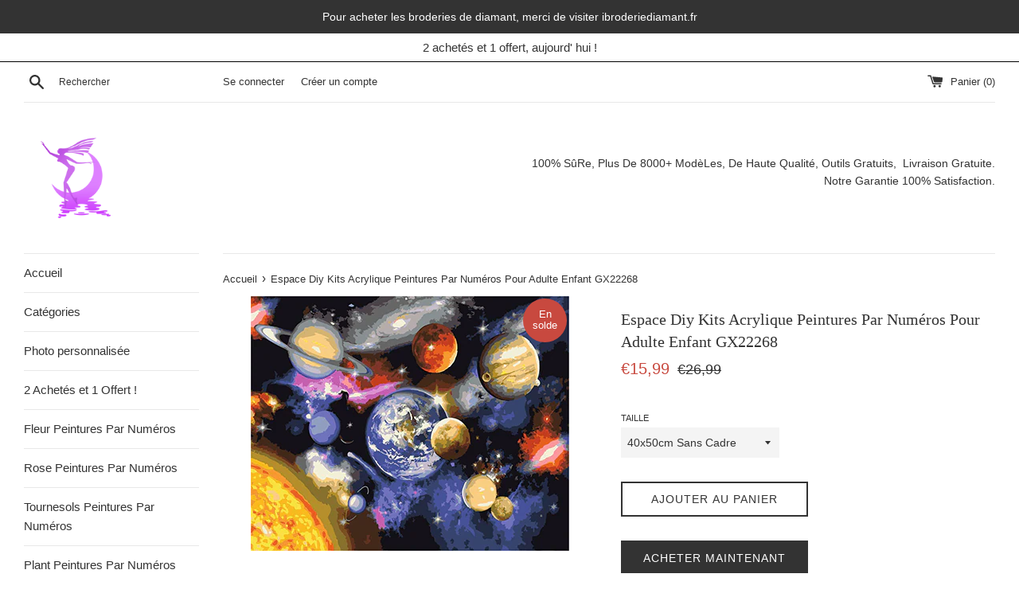

--- FILE ---
content_type: text/html; charset=utf-8
request_url: https://artfr.fr/products/espace-diy-kits-acrylique-peintures-par-numeros-pour-adulte-enfant-gx22268
body_size: 42290
content:
<!doctype html>
<html class="supports-no-js" lang="fr">
<head>
<!-- Google Tag Manager -->
<script>(function(w,d,s,l,i){w[l]=w[l]||[];w[l].push({'gtm.start':
new Date().getTime(),event:'gtm.js'});var f=d.getElementsByTagName(s)[0],
j=d.createElement(s),dl=l!='dataLayer'?'&l='+l:'';j.async=true;j.src=
'https://www.googletagmanager.com/gtm.js?id='+i+dl;f.parentNode.insertBefore(j,f);
})(window,document,'script','dataLayer','GTM-TT7G4XB');</script>
<!-- End Google Tag Manager -->
<!-- Google tag (gtag.js) -->
<script async src="https://www.googletagmanager.com/gtag/js?id=G-B8CJH8ET1Y"></script>
<script>
  window.dataLayer = window.dataLayer || [];
  function gtag(){dataLayer.push(arguments);}
  gtag('js', new Date());

  gtag('config', 'G-B8CJH8ET1Y');
</script>
  <meta charset="utf-8">
  <meta http-equiv="X-UA-Compatible" content="IE=edge,chrome=1">
  <meta name="viewport" content="width=device-width,initial-scale=1">
  <meta name="google-site-verification" content="NSIKXEK9y_FiM7zN2vh3jpum7DQT9QhV6FdjmaKSgzA" />
  <meta name="google-site-verification" content="dgiWX3thHCr3yGBWJoghonlFd2pDAKLcj7xgOrPj_ro" />
  <meta name="google-site-verification" content="qlAqphWX74M4z3b5cAqHzfIoGUlx4U6PIwXa4bSbyqQ" />
  <meta name="theme-color" content="">
  <link rel="canonical" href="https://artfr.fr/products/espace-diy-kits-acrylique-peintures-par-numeros-pour-adulte-enfant-gx22268">

  
    <link rel="shortcut icon" href="//artfr.fr/cdn/shop/files/icon_32x32.png?v=1613544776" type="image/png" />
  

  <title>
  Espace Diy Kits Acrylique Peintures Par Numéros Pour Adulte Enfant GX2 &ndash; ARTFR.FR
  </title>

  
    <meta name="description" content="Dazzling Paint By Number Kits For Adults. Relieve Stress &amp;amp; Paint Your Passion! Give Your Brain A Break And Create Beautiful Art. Choose From 8000+ Kits. Top Paint By Number Tips. 60,000+ Happy Customers. Free Shipping . Money Back Guarantee.">
  

  <!-- /snippets/social-meta-tags.liquid -->




<meta property="og:site_name" content="ARTFR.FR">
<meta property="og:url" content="https://artfr.fr/products/espace-diy-kits-acrylique-peintures-par-numeros-pour-adulte-enfant-gx22268">
<meta property="og:title" content="Espace Diy Kits Acrylique Peintures Par Numéros Pour Adulte Enfant GX22268">
<meta property="og:type" content="product">
<meta property="og:description" content="Dazzling Paint By Number Kits For Adults. Relieve Stress &amp;amp; Paint Your Passion! Give Your Brain A Break And Create Beautiful Art. Choose From 8000+ Kits. Top Paint By Number Tips. 60,000+ Happy Customers. Free Shipping . Money Back Guarantee.">

  <meta property="og:price:amount" content="15,99">
  <meta property="og:price:currency" content="EUR">

<meta property="og:image" content="http://artfr.fr/cdn/shop/products/GX22268_1200x1200.webp?v=1650979796">
<meta property="og:image:secure_url" content="https://artfr.fr/cdn/shop/products/GX22268_1200x1200.webp?v=1650979796">


<meta name="twitter:card" content="summary_large_image">
<meta name="twitter:title" content="Espace Diy Kits Acrylique Peintures Par Numéros Pour Adulte Enfant GX22268">
<meta name="twitter:description" content="Dazzling Paint By Number Kits For Adults. Relieve Stress &amp;amp; Paint Your Passion! Give Your Brain A Break And Create Beautiful Art. Choose From 8000+ Kits. Top Paint By Number Tips. 60,000+ Happy Customers. Free Shipping . Money Back Guarantee.">


  <script>
    document.documentElement.className = document.documentElement.className.replace('supports-no-js', 'supports-js');

    var theme = {
      mapStrings: {
        addressError: "Vous ne trouvez pas cette adresse",
        addressNoResults: "Aucun résultat pour cette adresse",
        addressQueryLimit: "Vous avez dépassé la limite de Google utilisation de l'API. Envisager la mise à niveau à un \u003ca href=\"https:\/\/developers.google.com\/maps\/premium\/usage-limits\"\u003erégime spécial\u003c\/a\u003e.",
        authError: "Il y avait un problème authentifier votre compte Google Maps."
      }
    }
  </script>

  <link href="//artfr.fr/cdn/shop/t/2/assets/theme.scss.css?v=29481808189577025281759259562" rel="stylesheet" type="text/css" media="all" />

  <script>window.performance && window.performance.mark && window.performance.mark('shopify.content_for_header.start');</script><meta id="shopify-digital-wallet" name="shopify-digital-wallet" content="/26693107784/digital_wallets/dialog">
<meta name="shopify-checkout-api-token" content="933ae241f2c0c3a6cc60fae7cbaa5cf3">
<meta id="in-context-paypal-metadata" data-shop-id="26693107784" data-venmo-supported="false" data-environment="production" data-locale="fr_FR" data-paypal-v4="true" data-currency="EUR">
<link rel="alternate" type="application/json+oembed" href="https://artfr.fr/products/espace-diy-kits-acrylique-peintures-par-numeros-pour-adulte-enfant-gx22268.oembed">
<script async="async" src="/checkouts/internal/preloads.js?locale=fr-DE"></script>
<script id="shopify-features" type="application/json">{"accessToken":"933ae241f2c0c3a6cc60fae7cbaa5cf3","betas":["rich-media-storefront-analytics"],"domain":"artfr.fr","predictiveSearch":true,"shopId":26693107784,"locale":"fr"}</script>
<script>var Shopify = Shopify || {};
Shopify.shop = "pbnfr.myshopify.com";
Shopify.locale = "fr";
Shopify.currency = {"active":"EUR","rate":"1.0"};
Shopify.country = "DE";
Shopify.theme = {"name":"Simple","id":80404283464,"schema_name":"Simple","schema_version":"11.0.0","theme_store_id":578,"role":"main"};
Shopify.theme.handle = "null";
Shopify.theme.style = {"id":null,"handle":null};
Shopify.cdnHost = "artfr.fr/cdn";
Shopify.routes = Shopify.routes || {};
Shopify.routes.root = "/";</script>
<script type="module">!function(o){(o.Shopify=o.Shopify||{}).modules=!0}(window);</script>
<script>!function(o){function n(){var o=[];function n(){o.push(Array.prototype.slice.apply(arguments))}return n.q=o,n}var t=o.Shopify=o.Shopify||{};t.loadFeatures=n(),t.autoloadFeatures=n()}(window);</script>
<script id="shop-js-analytics" type="application/json">{"pageType":"product"}</script>
<script defer="defer" async type="module" src="//artfr.fr/cdn/shopifycloud/shop-js/modules/v2/client.init-shop-cart-sync_Lpn8ZOi5.fr.esm.js"></script>
<script defer="defer" async type="module" src="//artfr.fr/cdn/shopifycloud/shop-js/modules/v2/chunk.common_X4Hu3kma.esm.js"></script>
<script defer="defer" async type="module" src="//artfr.fr/cdn/shopifycloud/shop-js/modules/v2/chunk.modal_BV0V5IrV.esm.js"></script>
<script type="module">
  await import("//artfr.fr/cdn/shopifycloud/shop-js/modules/v2/client.init-shop-cart-sync_Lpn8ZOi5.fr.esm.js");
await import("//artfr.fr/cdn/shopifycloud/shop-js/modules/v2/chunk.common_X4Hu3kma.esm.js");
await import("//artfr.fr/cdn/shopifycloud/shop-js/modules/v2/chunk.modal_BV0V5IrV.esm.js");

  window.Shopify.SignInWithShop?.initShopCartSync?.({"fedCMEnabled":true,"windoidEnabled":true});

</script>
<script>(function() {
  var isLoaded = false;
  function asyncLoad() {
    if (isLoaded) return;
    isLoaded = true;
    var urls = ["\/\/d1liekpayvooaz.cloudfront.net\/apps\/uploadery\/uploadery.js?shop=pbnfr.myshopify.com"];
    for (var i = 0; i < urls.length; i++) {
      var s = document.createElement('script');
      s.type = 'text/javascript';
      s.async = true;
      s.src = urls[i];
      var x = document.getElementsByTagName('script')[0];
      x.parentNode.insertBefore(s, x);
    }
  };
  if(window.attachEvent) {
    window.attachEvent('onload', asyncLoad);
  } else {
    window.addEventListener('load', asyncLoad, false);
  }
})();</script>
<script id="__st">var __st={"a":26693107784,"offset":3600,"reqid":"b40d65fa-0747-4317-9216-f2604cc4ab17-1769777700","pageurl":"artfr.fr\/products\/espace-diy-kits-acrylique-peintures-par-numeros-pour-adulte-enfant-gx22268","u":"39d3ee5026b4","p":"product","rtyp":"product","rid":7126287352004};</script>
<script>window.ShopifyPaypalV4VisibilityTracking = true;</script>
<script id="captcha-bootstrap">!function(){'use strict';const t='contact',e='account',n='new_comment',o=[[t,t],['blogs',n],['comments',n],[t,'customer']],c=[[e,'customer_login'],[e,'guest_login'],[e,'recover_customer_password'],[e,'create_customer']],r=t=>t.map((([t,e])=>`form[action*='/${t}']:not([data-nocaptcha='true']) input[name='form_type'][value='${e}']`)).join(','),a=t=>()=>t?[...document.querySelectorAll(t)].map((t=>t.form)):[];function s(){const t=[...o],e=r(t);return a(e)}const i='password',u='form_key',d=['recaptcha-v3-token','g-recaptcha-response','h-captcha-response',i],f=()=>{try{return window.sessionStorage}catch{return}},m='__shopify_v',_=t=>t.elements[u];function p(t,e,n=!1){try{const o=window.sessionStorage,c=JSON.parse(o.getItem(e)),{data:r}=function(t){const{data:e,action:n}=t;return t[m]||n?{data:e,action:n}:{data:t,action:n}}(c);for(const[e,n]of Object.entries(r))t.elements[e]&&(t.elements[e].value=n);n&&o.removeItem(e)}catch(o){console.error('form repopulation failed',{error:o})}}const l='form_type',E='cptcha';function T(t){t.dataset[E]=!0}const w=window,h=w.document,L='Shopify',v='ce_forms',y='captcha';let A=!1;((t,e)=>{const n=(g='f06e6c50-85a8-45c8-87d0-21a2b65856fe',I='https://cdn.shopify.com/shopifycloud/storefront-forms-hcaptcha/ce_storefront_forms_captcha_hcaptcha.v1.5.2.iife.js',D={infoText:'Protégé par hCaptcha',privacyText:'Confidentialité',termsText:'Conditions'},(t,e,n)=>{const o=w[L][v],c=o.bindForm;if(c)return c(t,g,e,D).then(n);var r;o.q.push([[t,g,e,D],n]),r=I,A||(h.body.append(Object.assign(h.createElement('script'),{id:'captcha-provider',async:!0,src:r})),A=!0)});var g,I,D;w[L]=w[L]||{},w[L][v]=w[L][v]||{},w[L][v].q=[],w[L][y]=w[L][y]||{},w[L][y].protect=function(t,e){n(t,void 0,e),T(t)},Object.freeze(w[L][y]),function(t,e,n,w,h,L){const[v,y,A,g]=function(t,e,n){const i=e?o:[],u=t?c:[],d=[...i,...u],f=r(d),m=r(i),_=r(d.filter((([t,e])=>n.includes(e))));return[a(f),a(m),a(_),s()]}(w,h,L),I=t=>{const e=t.target;return e instanceof HTMLFormElement?e:e&&e.form},D=t=>v().includes(t);t.addEventListener('submit',(t=>{const e=I(t);if(!e)return;const n=D(e)&&!e.dataset.hcaptchaBound&&!e.dataset.recaptchaBound,o=_(e),c=g().includes(e)&&(!o||!o.value);(n||c)&&t.preventDefault(),c&&!n&&(function(t){try{if(!f())return;!function(t){const e=f();if(!e)return;const n=_(t);if(!n)return;const o=n.value;o&&e.removeItem(o)}(t);const e=Array.from(Array(32),(()=>Math.random().toString(36)[2])).join('');!function(t,e){_(t)||t.append(Object.assign(document.createElement('input'),{type:'hidden',name:u})),t.elements[u].value=e}(t,e),function(t,e){const n=f();if(!n)return;const o=[...t.querySelectorAll(`input[type='${i}']`)].map((({name:t})=>t)),c=[...d,...o],r={};for(const[a,s]of new FormData(t).entries())c.includes(a)||(r[a]=s);n.setItem(e,JSON.stringify({[m]:1,action:t.action,data:r}))}(t,e)}catch(e){console.error('failed to persist form',e)}}(e),e.submit())}));const S=(t,e)=>{t&&!t.dataset[E]&&(n(t,e.some((e=>e===t))),T(t))};for(const o of['focusin','change'])t.addEventListener(o,(t=>{const e=I(t);D(e)&&S(e,y())}));const B=e.get('form_key'),M=e.get(l),P=B&&M;t.addEventListener('DOMContentLoaded',(()=>{const t=y();if(P)for(const e of t)e.elements[l].value===M&&p(e,B);[...new Set([...A(),...v().filter((t=>'true'===t.dataset.shopifyCaptcha))])].forEach((e=>S(e,t)))}))}(h,new URLSearchParams(w.location.search),n,t,e,['guest_login'])})(!0,!0)}();</script>
<script integrity="sha256-4kQ18oKyAcykRKYeNunJcIwy7WH5gtpwJnB7kiuLZ1E=" data-source-attribution="shopify.loadfeatures" defer="defer" src="//artfr.fr/cdn/shopifycloud/storefront/assets/storefront/load_feature-a0a9edcb.js" crossorigin="anonymous"></script>
<script data-source-attribution="shopify.dynamic_checkout.dynamic.init">var Shopify=Shopify||{};Shopify.PaymentButton=Shopify.PaymentButton||{isStorefrontPortableWallets:!0,init:function(){window.Shopify.PaymentButton.init=function(){};var t=document.createElement("script");t.src="https://artfr.fr/cdn/shopifycloud/portable-wallets/latest/portable-wallets.fr.js",t.type="module",document.head.appendChild(t)}};
</script>
<script data-source-attribution="shopify.dynamic_checkout.buyer_consent">
  function portableWalletsHideBuyerConsent(e){var t=document.getElementById("shopify-buyer-consent"),n=document.getElementById("shopify-subscription-policy-button");t&&n&&(t.classList.add("hidden"),t.setAttribute("aria-hidden","true"),n.removeEventListener("click",e))}function portableWalletsShowBuyerConsent(e){var t=document.getElementById("shopify-buyer-consent"),n=document.getElementById("shopify-subscription-policy-button");t&&n&&(t.classList.remove("hidden"),t.removeAttribute("aria-hidden"),n.addEventListener("click",e))}window.Shopify?.PaymentButton&&(window.Shopify.PaymentButton.hideBuyerConsent=portableWalletsHideBuyerConsent,window.Shopify.PaymentButton.showBuyerConsent=portableWalletsShowBuyerConsent);
</script>
<script>
  function portableWalletsCleanup(e){e&&e.src&&console.error("Failed to load portable wallets script "+e.src);var t=document.querySelectorAll("shopify-accelerated-checkout .shopify-payment-button__skeleton, shopify-accelerated-checkout-cart .wallet-cart-button__skeleton"),e=document.getElementById("shopify-buyer-consent");for(let e=0;e<t.length;e++)t[e].remove();e&&e.remove()}function portableWalletsNotLoadedAsModule(e){e instanceof ErrorEvent&&"string"==typeof e.message&&e.message.includes("import.meta")&&"string"==typeof e.filename&&e.filename.includes("portable-wallets")&&(window.removeEventListener("error",portableWalletsNotLoadedAsModule),window.Shopify.PaymentButton.failedToLoad=e,"loading"===document.readyState?document.addEventListener("DOMContentLoaded",window.Shopify.PaymentButton.init):window.Shopify.PaymentButton.init())}window.addEventListener("error",portableWalletsNotLoadedAsModule);
</script>

<script type="module" src="https://artfr.fr/cdn/shopifycloud/portable-wallets/latest/portable-wallets.fr.js" onError="portableWalletsCleanup(this)" crossorigin="anonymous"></script>
<script nomodule>
  document.addEventListener("DOMContentLoaded", portableWalletsCleanup);
</script>

<link id="shopify-accelerated-checkout-styles" rel="stylesheet" media="screen" href="https://artfr.fr/cdn/shopifycloud/portable-wallets/latest/accelerated-checkout-backwards-compat.css" crossorigin="anonymous">
<style id="shopify-accelerated-checkout-cart">
        #shopify-buyer-consent {
  margin-top: 1em;
  display: inline-block;
  width: 100%;
}

#shopify-buyer-consent.hidden {
  display: none;
}

#shopify-subscription-policy-button {
  background: none;
  border: none;
  padding: 0;
  text-decoration: underline;
  font-size: inherit;
  cursor: pointer;
}

#shopify-subscription-policy-button::before {
  box-shadow: none;
}

      </style>

<script>window.performance && window.performance.mark && window.performance.mark('shopify.content_for_header.end');</script>

  <script src="//artfr.fr/cdn/shop/t/2/assets/jquery-1.11.0.min.js?v=32460426840832490021583558296" type="text/javascript"></script>
  <script src="//artfr.fr/cdn/shop/t/2/assets/modernizr.min.js?v=44044439420609591321583558297" type="text/javascript"></script>

  <script src="//artfr.fr/cdn/shop/t/2/assets/lazysizes.min.js?v=155223123402716617051583558297" async="async"></script>

  
  
<!-- Start of Judge.me Core -->
<link rel="dns-prefetch" href="https://cdn.judge.me/">
<script data-cfasync='false' class='jdgm-settings-script'>window.jdgmSettings={"pagination":5,"disable_web_reviews":false,"badge_no_review_text":"Aucun avis","badge_n_reviews_text":"{{ n }} avis","badge_star_color":"#ff9101","hide_badge_preview_if_no_reviews":true,"badge_hide_text":false,"enforce_center_preview_badge":false,"widget_title":"Avis Clients","widget_open_form_text":"Écrire un avis","widget_close_form_text":"Annuler l'avis","widget_refresh_page_text":"Actualiser la page","widget_summary_text":"Basé sur {{ number_of_reviews }} avis","widget_no_review_text":"Soyez le premier à écrire un avis","widget_name_field_text":"Nom d'affichage","widget_verified_name_field_text":"Nom vérifié (public)","widget_name_placeholder_text":"Nom d'affichage","widget_required_field_error_text":"Ce champ est obligatoire.","widget_email_field_text":"Adresse email","widget_verified_email_field_text":"Email vérifié (privé, ne peut pas être modifié)","widget_email_placeholder_text":"Votre adresse email","widget_email_field_error_text":"Veuillez entrer une adresse email valide.","widget_rating_field_text":"Évaluation","widget_review_title_field_text":"Titre de l'avis","widget_review_title_placeholder_text":"Donnez un titre à votre avis","widget_review_body_field_text":"Contenu de l'avis","widget_review_body_placeholder_text":"Commencez à écrire ici...","widget_pictures_field_text":"Photo/Vidéo (facultatif)","widget_submit_review_text":"Soumettre l'avis","widget_submit_verified_review_text":"Soumettre un avis vérifié","widget_submit_success_msg_with_auto_publish":"Merci ! Veuillez actualiser la page dans quelques instants pour voir votre avis. Vous pouvez supprimer ou modifier votre avis en vous connectant à \u003ca href='https://judge.me/login' target='_blank' rel='nofollow noopener'\u003eJudge.me\u003c/a\u003e","widget_submit_success_msg_no_auto_publish":"Je vous remercie! Votre avis sera publié dès qu'il sera approuvé par l'administrateur de la boutique. Vous pouvez supprimer ou modifier votre avis en vous connectant à \u003ca href='https://judge.me/login' target='_blank' rel='nofollow noopener'\u003eJudge.me\u003c/a\u003e","widget_show_default_reviews_out_of_total_text":"Affichage de {{ n_reviews_shown }} sur {{ n_reviews }} avis.","widget_show_all_link_text":"Tout afficher","widget_show_less_link_text":"Afficher moins","widget_author_said_text":"{{ reviewer_name }} a dit :","widget_days_text":"il y a {{ n }} jour/jours","widget_weeks_text":"il y a {{ n }} semaine/semaines","widget_months_text":"il y a {{ n }} mois","widget_years_text":"il y a {{ n }} an/ans","widget_yesterday_text":"Hier","widget_today_text":"Aujourd'hui","widget_replied_text":"\u003e\u003e {{ shop_name }} a répondu :","widget_read_more_text":"Lire plus","widget_reviewer_name_as_initial":"","widget_rating_filter_color":"","widget_rating_filter_see_all_text":"Voir tous les avis","widget_sorting_most_recent_text":"Plus récents","widget_sorting_highest_rating_text":"Meilleures notes","widget_sorting_lowest_rating_text":"Notes les plus basses","widget_sorting_with_pictures_text":"Uniquement les photos","widget_sorting_most_helpful_text":"Plus utiles","widget_open_question_form_text":"Poser une question","widget_reviews_subtab_text":"Avis","widget_questions_subtab_text":"Questions","widget_question_label_text":"Question","widget_answer_label_text":"Réponse","widget_question_placeholder_text":"Écrivez votre question ici","widget_submit_question_text":"Soumettre la question","widget_question_submit_success_text":"Merci pour votre question ! Nous vous notifierons dès qu'elle aura une réponse.","widget_star_color":"#ff9101","verified_badge_text":"Vérifié","verified_badge_bg_color":"","verified_badge_text_color":"","verified_badge_placement":"left-of-reviewer-name","widget_review_max_height":"","widget_hide_border":false,"widget_social_share":false,"widget_thumb":false,"widget_review_location_show":false,"widget_location_format":"country_iso_code","all_reviews_include_out_of_store_products":true,"all_reviews_out_of_store_text":"(hors boutique)","all_reviews_pagination":100,"all_reviews_product_name_prefix_text":"à propos de","enable_review_pictures":true,"enable_question_anwser":false,"widget_theme":"","review_date_format":"mm/dd/yyyy","default_sort_method":"pictures-first","widget_product_reviews_subtab_text":"Avis Produits","widget_shop_reviews_subtab_text":"Avis Boutique","widget_other_products_reviews_text":"Avis pour d'autres produits","widget_store_reviews_subtab_text":"Avis de la boutique","widget_no_store_reviews_text":"Cette boutique n'a pas encore reçu d'avis","widget_web_restriction_product_reviews_text":"Ce produit n'a pas encore reçu d'avis","widget_no_items_text":"Aucun élément trouvé","widget_show_more_text":"Afficher plus","widget_write_a_store_review_text":"Écrire un avis sur la boutique","widget_other_languages_heading":"Avis dans d'autres langues","widget_translate_review_text":"Traduire l'avis en {{ language }}","widget_translating_review_text":"Traduction en cours...","widget_show_original_translation_text":"Afficher l'original ({{ language }})","widget_translate_review_failed_text":"Impossible de traduire cet avis.","widget_translate_review_retry_text":"Réessayer","widget_translate_review_try_again_later_text":"Réessayez plus tard","show_product_url_for_grouped_product":false,"widget_sorting_pictures_first_text":"Photos en premier","show_pictures_on_all_rev_page_mobile":false,"show_pictures_on_all_rev_page_desktop":false,"floating_tab_hide_mobile_install_preference":false,"floating_tab_button_name":"★ Avis","floating_tab_title":"Laissons nos clients parler pour nous","floating_tab_button_color":"","floating_tab_button_background_color":"","floating_tab_url":"","floating_tab_url_enabled":true,"floating_tab_tab_style":"text","all_reviews_text_badge_text":"Les clients nous notent {{ shop.metafields.judgeme.all_reviews_rating | round: 1 }}/5 basé sur {{ shop.metafields.judgeme.all_reviews_count }} avis.","all_reviews_text_badge_text_branded_style":"{{ shop.metafields.judgeme.all_reviews_rating | round: 1 }} sur 5 étoiles basé sur {{ shop.metafields.judgeme.all_reviews_count }} avis","is_all_reviews_text_badge_a_link":false,"show_stars_for_all_reviews_text_badge":false,"all_reviews_text_badge_url":"","all_reviews_text_style":"text","all_reviews_text_color_style":"judgeme_brand_color","all_reviews_text_color":"#108474","all_reviews_text_show_jm_brand":true,"featured_carousel_show_header":true,"featured_carousel_title":"Parlez de nous","testimonials_carousel_title":"Les clients nous disent","videos_carousel_title":"Histoire de clients réels","cards_carousel_title":"Les clients nous disent","featured_carousel_count_text":"sur {{ n }} avis","featured_carousel_add_link_to_all_reviews_page":false,"featured_carousel_url":"","featured_carousel_show_images":true,"featured_carousel_autoslide_interval":5,"featured_carousel_arrows_on_the_sides":false,"featured_carousel_height":250,"featured_carousel_width":80,"featured_carousel_image_size":0,"featured_carousel_image_height":250,"featured_carousel_arrow_color":"#eeeeee","verified_count_badge_style":"vintage","verified_count_badge_orientation":"horizontal","verified_count_badge_color_style":"judgeme_brand_color","verified_count_badge_color":"#108474","is_verified_count_badge_a_link":false,"verified_count_badge_url":"","verified_count_badge_show_jm_brand":true,"widget_rating_preset_default":5,"widget_first_sub_tab":"product-reviews","widget_show_histogram":true,"widget_histogram_use_custom_color":false,"widget_pagination_use_custom_color":false,"widget_star_use_custom_color":true,"widget_verified_badge_use_custom_color":false,"widget_write_review_use_custom_color":false,"picture_reminder_submit_button":"Upload Pictures","enable_review_videos":true,"mute_video_by_default":false,"widget_sorting_videos_first_text":"Vidéos en premier","widget_review_pending_text":"En attente","featured_carousel_items_for_large_screen":3,"social_share_options_order":"Facebook,Twitter","remove_microdata_snippet":false,"disable_json_ld":false,"enable_json_ld_products":false,"preview_badge_show_question_text":false,"preview_badge_no_question_text":"Aucune question","preview_badge_n_question_text":"{{ number_of_questions }} question/questions","qa_badge_show_icon":false,"qa_badge_position":"same-row","remove_judgeme_branding":true,"widget_add_search_bar":false,"widget_search_bar_placeholder":"Recherche","widget_sorting_verified_only_text":"Vérifiés uniquement","featured_carousel_theme":"default","featured_carousel_show_rating":true,"featured_carousel_show_title":true,"featured_carousel_show_body":true,"featured_carousel_show_date":false,"featured_carousel_show_reviewer":true,"featured_carousel_show_product":false,"featured_carousel_header_background_color":"#108474","featured_carousel_header_text_color":"#ffffff","featured_carousel_name_product_separator":"reviewed","featured_carousel_full_star_background":"#108474","featured_carousel_empty_star_background":"#dadada","featured_carousel_vertical_theme_background":"#f9fafb","featured_carousel_verified_badge_enable":false,"featured_carousel_verified_badge_color":"#108474","featured_carousel_border_style":"round","featured_carousel_review_line_length_limit":3,"featured_carousel_more_reviews_button_text":"Lire plus d'avis","featured_carousel_view_product_button_text":"Voir le produit","all_reviews_page_load_reviews_on":"button_click","all_reviews_page_load_more_text":"Découvrir plus de commentaires","disable_fb_tab_reviews":false,"enable_ajax_cdn_cache":false,"widget_public_name_text":"affiché publiquement comme","default_reviewer_name":"John Smith","default_reviewer_name_has_non_latin":true,"widget_reviewer_anonymous":"Anonyme","medals_widget_title":"Médailles d'avis Judge.me","medals_widget_background_color":"#f9fafb","medals_widget_position":"footer_all_pages","medals_widget_border_color":"#f9fafb","medals_widget_verified_text_position":"left","medals_widget_use_monochromatic_version":false,"medals_widget_elements_color":"#108474","show_reviewer_avatar":true,"widget_invalid_yt_video_url_error_text":"Pas une URL de vidéo YouTube","widget_max_length_field_error_text":"Veuillez ne pas dépasser {0} caractères.","widget_show_country_flag":false,"widget_show_collected_via_shop_app":true,"widget_verified_by_shop_badge_style":"light","widget_verified_by_shop_text":"Vérifié par la boutique","widget_show_photo_gallery":false,"widget_load_with_code_splitting":true,"widget_ugc_install_preference":false,"widget_ugc_title":"Fait par nous, partagé par vous","widget_ugc_subtitle":"Taguez-nous pour voir votre photo mise en avant sur notre page","widget_ugc_arrows_color":"#ffffff","widget_ugc_primary_button_text":"Acheter maintenant","widget_ugc_primary_button_background_color":"#108474","widget_ugc_primary_button_text_color":"#ffffff","widget_ugc_primary_button_border_width":"0","widget_ugc_primary_button_border_style":"none","widget_ugc_primary_button_border_color":"#108474","widget_ugc_primary_button_border_radius":"25","widget_ugc_secondary_button_text":"Charger plus","widget_ugc_secondary_button_background_color":"#ffffff","widget_ugc_secondary_button_text_color":"#108474","widget_ugc_secondary_button_border_width":"2","widget_ugc_secondary_button_border_style":"solid","widget_ugc_secondary_button_border_color":"#108474","widget_ugc_secondary_button_border_radius":"25","widget_ugc_reviews_button_text":"Voir les avis","widget_ugc_reviews_button_background_color":"#ffffff","widget_ugc_reviews_button_text_color":"#108474","widget_ugc_reviews_button_border_width":"2","widget_ugc_reviews_button_border_style":"solid","widget_ugc_reviews_button_border_color":"#108474","widget_ugc_reviews_button_border_radius":"25","widget_ugc_reviews_button_link_to":"judgeme-reviews-page","widget_ugc_show_post_date":true,"widget_ugc_max_width":"800","widget_rating_metafield_value_type":true,"widget_primary_color":"#108474","widget_enable_secondary_color":false,"widget_secondary_color":"#edf5f5","widget_summary_average_rating_text":"{{ average_rating }} sur 5","widget_media_grid_title":"Photos \u0026 vidéos clients","widget_media_grid_see_more_text":"Voir plus","widget_round_style":false,"widget_show_product_medals":true,"widget_verified_by_judgeme_text":"Vérifié par Judge.me","widget_show_store_medals":true,"widget_verified_by_judgeme_text_in_store_medals":"Vérifié par Judge.me","widget_media_field_exceed_quantity_message":"Désolé, nous ne pouvons accepter que {{ max_media }} pour un avis.","widget_media_field_exceed_limit_message":"{{ file_name }} est trop volumineux, veuillez sélectionner un {{ media_type }} de moins de {{ size_limit }}MB.","widget_review_submitted_text":"Avis soumis !","widget_question_submitted_text":"Question soumise !","widget_close_form_text_question":"Annuler","widget_write_your_answer_here_text":"Écrivez votre réponse ici","widget_enabled_branded_link":true,"widget_show_collected_by_judgeme":false,"widget_reviewer_name_color":"","widget_write_review_text_color":"","widget_write_review_bg_color":"","widget_collected_by_judgeme_text":"collecté par Judge.me","widget_pagination_type":"standard","widget_load_more_text":"Charger plus","widget_load_more_color":"#108474","widget_full_review_text":"Avis complet","widget_read_more_reviews_text":"Lire plus d'avis","widget_read_questions_text":"Lire les questions","widget_questions_and_answers_text":"Questions \u0026 Réponses","widget_verified_by_text":"Vérifié par","widget_verified_text":"Vérifié","widget_number_of_reviews_text":"{{ number_of_reviews }} avis","widget_back_button_text":"Retour","widget_next_button_text":"Suivant","widget_custom_forms_filter_button":"Filtres","custom_forms_style":"vertical","widget_show_review_information":false,"how_reviews_are_collected":"Comment les avis sont-ils collectés ?","widget_show_review_keywords":false,"widget_gdpr_statement":"Comment nous utilisons vos données : Nous vous contacterons uniquement à propos de l'avis que vous avez laissé, et seulement si nécessaire. En soumettant votre avis, vous acceptez les \u003ca href='https://judge.me/terms' target='_blank' rel='nofollow noopener'\u003econditions\u003c/a\u003e, la \u003ca href='https://judge.me/privacy' target='_blank' rel='nofollow noopener'\u003epolitique de confidentialité\u003c/a\u003e et les \u003ca href='https://judge.me/content-policy' target='_blank' rel='nofollow noopener'\u003epolitiques de contenu\u003c/a\u003e de Judge.me.","widget_multilingual_sorting_enabled":false,"widget_translate_review_content_enabled":false,"widget_translate_review_content_method":"manual","popup_widget_review_selection":"automatically_with_pictures","popup_widget_round_border_style":true,"popup_widget_show_title":true,"popup_widget_show_body":true,"popup_widget_show_reviewer":false,"popup_widget_show_product":true,"popup_widget_show_pictures":true,"popup_widget_use_review_picture":true,"popup_widget_show_on_home_page":true,"popup_widget_show_on_product_page":true,"popup_widget_show_on_collection_page":true,"popup_widget_show_on_cart_page":true,"popup_widget_position":"bottom_left","popup_widget_first_review_delay":5,"popup_widget_duration":5,"popup_widget_interval":5,"popup_widget_review_count":5,"popup_widget_hide_on_mobile":true,"review_snippet_widget_round_border_style":true,"review_snippet_widget_card_color":"#FFFFFF","review_snippet_widget_slider_arrows_background_color":"#FFFFFF","review_snippet_widget_slider_arrows_color":"#000000","review_snippet_widget_star_color":"#108474","show_product_variant":false,"all_reviews_product_variant_label_text":"Variante : ","widget_show_verified_branding":false,"widget_ai_summary_title":"Les clients disent","widget_ai_summary_disclaimer":"Résumé des avis généré par IA basé sur les avis clients récents","widget_show_ai_summary":false,"widget_show_ai_summary_bg":false,"widget_show_review_title_input":true,"redirect_reviewers_invited_via_email":"review_widget","request_store_review_after_product_review":false,"request_review_other_products_in_order":false,"review_form_color_scheme":"default","review_form_corner_style":"square","review_form_star_color":{},"review_form_text_color":"#333333","review_form_background_color":"#ffffff","review_form_field_background_color":"#fafafa","review_form_button_color":{},"review_form_button_text_color":"#ffffff","review_form_modal_overlay_color":"#000000","review_content_screen_title_text":"Comment évalueriez-vous ce produit ?","review_content_introduction_text":"Nous serions ravis que vous partagiez un peu votre expérience.","store_review_form_title_text":"Comment évalueriez-vous cette boutique ?","store_review_form_introduction_text":"Nous serions ravis que vous partagiez un peu votre expérience.","show_review_guidance_text":true,"one_star_review_guidance_text":"Mauvais","five_star_review_guidance_text":"Excellent","customer_information_screen_title_text":"À propos de vous","customer_information_introduction_text":"Veuillez nous en dire plus sur vous.","custom_questions_screen_title_text":"Votre expérience en détail","custom_questions_introduction_text":"Voici quelques questions pour nous aider à mieux comprendre votre expérience.","review_submitted_screen_title_text":"Merci pour votre avis !","review_submitted_screen_thank_you_text":"Nous le traitons et il apparaîtra bientôt dans la boutique.","review_submitted_screen_email_verification_text":"Veuillez confirmer votre email en cliquant sur le lien que nous venons de vous envoyer. Cela nous aide à maintenir des avis authentiques.","review_submitted_request_store_review_text":"Aimeriez-vous partager votre expérience d'achat avec nous ?","review_submitted_review_other_products_text":"Aimeriez-vous évaluer ces produits ?","store_review_screen_title_text":"Voulez-vous partager votre expérience de shopping avec nous ?","store_review_introduction_text":"Nous apprécions votre retour d'expérience et nous l'utilisons pour nous améliorer. Veuillez partager vos pensées ou suggestions.","reviewer_media_screen_title_picture_text":"Partager une photo","reviewer_media_introduction_picture_text":"Téléchargez une photo pour étayer votre avis.","reviewer_media_screen_title_video_text":"Partager une vidéo","reviewer_media_introduction_video_text":"Téléchargez une vidéo pour étayer votre avis.","reviewer_media_screen_title_picture_or_video_text":"Partager une photo ou une vidéo","reviewer_media_introduction_picture_or_video_text":"Téléchargez une photo ou une vidéo pour étayer votre avis.","reviewer_media_youtube_url_text":"Collez votre URL Youtube ici","advanced_settings_next_step_button_text":"Suivant","advanced_settings_close_review_button_text":"Fermer","modal_write_review_flow":false,"write_review_flow_required_text":"Obligatoire","write_review_flow_privacy_message_text":"Nous respectons votre vie privée.","write_review_flow_anonymous_text":"Avis anonyme","write_review_flow_visibility_text":"Ne sera pas visible pour les autres clients.","write_review_flow_multiple_selection_help_text":"Sélectionnez autant que vous le souhaitez","write_review_flow_single_selection_help_text":"Sélectionnez une option","write_review_flow_required_field_error_text":"Ce champ est obligatoire","write_review_flow_invalid_email_error_text":"Veuillez saisir une adresse email valide","write_review_flow_max_length_error_text":"Max. {{ max_length }} caractères.","write_review_flow_media_upload_text":"\u003cb\u003eCliquez pour télécharger\u003c/b\u003e ou glissez-déposez","write_review_flow_gdpr_statement":"Nous vous contacterons uniquement au sujet de votre avis si nécessaire. En soumettant votre avis, vous acceptez nos \u003ca href='https://judge.me/terms' target='_blank' rel='nofollow noopener'\u003econditions d'utilisation\u003c/a\u003e et notre \u003ca href='https://judge.me/privacy' target='_blank' rel='nofollow noopener'\u003epolitique de confidentialité\u003c/a\u003e.","rating_only_reviews_enabled":false,"show_negative_reviews_help_screen":false,"new_review_flow_help_screen_rating_threshold":3,"negative_review_resolution_screen_title_text":"Dites-nous plus","negative_review_resolution_text":"Votre expérience est importante pour nous. S'il y a eu des problèmes avec votre achat, nous sommes là pour vous aider. N'hésitez pas à nous contacter, nous aimerions avoir l'opportunité de corriger les choses.","negative_review_resolution_button_text":"Contactez-nous","negative_review_resolution_proceed_with_review_text":"Laisser un avis","negative_review_resolution_subject":"Problème avec l'achat de {{ shop_name }}.{{ order_name }}","preview_badge_collection_page_install_status":false,"widget_review_custom_css":"","preview_badge_custom_css":"","preview_badge_stars_count":"5-stars","featured_carousel_custom_css":"","floating_tab_custom_css":"","all_reviews_widget_custom_css":"","medals_widget_custom_css":"","verified_badge_custom_css":"","all_reviews_text_custom_css":"","transparency_badges_collected_via_store_invite":false,"transparency_badges_from_another_provider":false,"transparency_badges_collected_from_store_visitor":false,"transparency_badges_collected_by_verified_review_provider":false,"transparency_badges_earned_reward":false,"transparency_badges_collected_via_store_invite_text":"Avis collecté via l'invitation du magasin","transparency_badges_from_another_provider_text":"Avis collecté d'un autre fournisseur","transparency_badges_collected_from_store_visitor_text":"Avis collecté d'un visiteur du magasin","transparency_badges_written_in_google_text":"Avis écrit sur Google","transparency_badges_written_in_etsy_text":"Avis écrit sur Etsy","transparency_badges_written_in_shop_app_text":"Avis écrit sur Shop App","transparency_badges_earned_reward_text":"Avis a gagné une récompense pour une commande future","product_review_widget_per_page":10,"widget_store_review_label_text":"Avis de la boutique","checkout_comment_extension_title_on_product_page":"Customer Comments","checkout_comment_extension_num_latest_comment_show":5,"checkout_comment_extension_format":"name_and_timestamp","checkout_comment_customer_name":"last_initial","checkout_comment_comment_notification":true,"preview_badge_collection_page_install_preference":true,"preview_badge_home_page_install_preference":true,"preview_badge_product_page_install_preference":true,"review_widget_install_preference":"","review_carousel_install_preference":false,"floating_reviews_tab_install_preference":"none","verified_reviews_count_badge_install_preference":false,"all_reviews_text_install_preference":false,"review_widget_best_location":true,"judgeme_medals_install_preference":false,"review_widget_revamp_enabled":false,"review_widget_qna_enabled":false,"review_widget_header_theme":"minimal","review_widget_widget_title_enabled":true,"review_widget_header_text_size":"medium","review_widget_header_text_weight":"regular","review_widget_average_rating_style":"compact","review_widget_bar_chart_enabled":true,"review_widget_bar_chart_type":"numbers","review_widget_bar_chart_style":"standard","review_widget_expanded_media_gallery_enabled":false,"review_widget_reviews_section_theme":"standard","review_widget_image_style":"thumbnails","review_widget_review_image_ratio":"square","review_widget_stars_size":"medium","review_widget_verified_badge":"standard_text","review_widget_review_title_text_size":"medium","review_widget_review_text_size":"medium","review_widget_review_text_length":"medium","review_widget_number_of_columns_desktop":3,"review_widget_carousel_transition_speed":5,"review_widget_custom_questions_answers_display":"always","review_widget_button_text_color":"#FFFFFF","review_widget_text_color":"#000000","review_widget_lighter_text_color":"#7B7B7B","review_widget_corner_styling":"soft","review_widget_review_word_singular":"avis","review_widget_review_word_plural":"avis","review_widget_voting_label":"Utile?","review_widget_shop_reply_label":"Réponse de {{ shop_name }} :","review_widget_filters_title":"Filtres","qna_widget_question_word_singular":"Question","qna_widget_question_word_plural":"Questions","qna_widget_answer_reply_label":"Réponse de {{ answerer_name }} :","qna_content_screen_title_text":"Poser une question sur ce produit","qna_widget_question_required_field_error_text":"Veuillez entrer votre question.","qna_widget_flow_gdpr_statement":"Nous vous contacterons uniquement au sujet de votre question si nécessaire. En soumettant votre question, vous acceptez nos \u003ca href='https://judge.me/terms' target='_blank' rel='nofollow noopener'\u003econditions d'utilisation\u003c/a\u003e et notre \u003ca href='https://judge.me/privacy' target='_blank' rel='nofollow noopener'\u003epolitique de confidentialité\u003c/a\u003e.","qna_widget_question_submitted_text":"Merci pour votre question !","qna_widget_close_form_text_question":"Fermer","qna_widget_question_submit_success_text":"Nous vous enverrons un email lorsque nous répondrons à votre question.","all_reviews_widget_v2025_enabled":false,"all_reviews_widget_v2025_header_theme":"default","all_reviews_widget_v2025_widget_title_enabled":true,"all_reviews_widget_v2025_header_text_size":"medium","all_reviews_widget_v2025_header_text_weight":"regular","all_reviews_widget_v2025_average_rating_style":"compact","all_reviews_widget_v2025_bar_chart_enabled":true,"all_reviews_widget_v2025_bar_chart_type":"numbers","all_reviews_widget_v2025_bar_chart_style":"standard","all_reviews_widget_v2025_expanded_media_gallery_enabled":false,"all_reviews_widget_v2025_show_store_medals":true,"all_reviews_widget_v2025_show_photo_gallery":true,"all_reviews_widget_v2025_show_review_keywords":false,"all_reviews_widget_v2025_show_ai_summary":false,"all_reviews_widget_v2025_show_ai_summary_bg":false,"all_reviews_widget_v2025_add_search_bar":false,"all_reviews_widget_v2025_default_sort_method":"most-recent","all_reviews_widget_v2025_reviews_per_page":10,"all_reviews_widget_v2025_reviews_section_theme":"default","all_reviews_widget_v2025_image_style":"thumbnails","all_reviews_widget_v2025_review_image_ratio":"square","all_reviews_widget_v2025_stars_size":"medium","all_reviews_widget_v2025_verified_badge":"bold_badge","all_reviews_widget_v2025_review_title_text_size":"medium","all_reviews_widget_v2025_review_text_size":"medium","all_reviews_widget_v2025_review_text_length":"medium","all_reviews_widget_v2025_number_of_columns_desktop":3,"all_reviews_widget_v2025_carousel_transition_speed":5,"all_reviews_widget_v2025_custom_questions_answers_display":"always","all_reviews_widget_v2025_show_product_variant":false,"all_reviews_widget_v2025_show_reviewer_avatar":true,"all_reviews_widget_v2025_reviewer_name_as_initial":"","all_reviews_widget_v2025_review_location_show":false,"all_reviews_widget_v2025_location_format":"","all_reviews_widget_v2025_show_country_flag":false,"all_reviews_widget_v2025_verified_by_shop_badge_style":"light","all_reviews_widget_v2025_social_share":false,"all_reviews_widget_v2025_social_share_options_order":"Facebook,Twitter,LinkedIn,Pinterest","all_reviews_widget_v2025_pagination_type":"standard","all_reviews_widget_v2025_button_text_color":"#FFFFFF","all_reviews_widget_v2025_text_color":"#000000","all_reviews_widget_v2025_lighter_text_color":"#7B7B7B","all_reviews_widget_v2025_corner_styling":"soft","all_reviews_widget_v2025_title":"Avis clients","all_reviews_widget_v2025_ai_summary_title":"Les clients disent à propos de cette boutique","all_reviews_widget_v2025_no_review_text":"Soyez le premier à écrire un avis","platform":"shopify","branding_url":"https://app.judge.me/reviews/stores/artfr.fr","branding_text":"Propulsé par Judge.me","locale":"en","reply_name":"ARTFR.FR","widget_version":"2.1","footer":true,"autopublish":false,"review_dates":true,"enable_custom_form":false,"shop_use_review_site":true,"shop_locale":"fr","enable_multi_locales_translations":false,"show_review_title_input":true,"review_verification_email_status":"always","can_be_branded":false,"reply_name_text":"ARTFR.FR"};</script> <style class='jdgm-settings-style'>﻿.jdgm-xx{left:0}:not(.jdgm-prev-badge__stars)>.jdgm-star{color:#ff9101}.jdgm-histogram .jdgm-star.jdgm-star{color:#ff9101}.jdgm-preview-badge .jdgm-star.jdgm-star{color:#ff9101}.jdgm-prev-badge[data-average-rating='0.00']{display:none !important}.jdgm-author-all-initials{display:none !important}.jdgm-author-last-initial{display:none !important}.jdgm-rev-widg__title{visibility:hidden}.jdgm-rev-widg__summary-text{visibility:hidden}.jdgm-prev-badge__text{visibility:hidden}.jdgm-rev__replier:before{content:'ARTFR.FR'}.jdgm-rev__prod-link-prefix:before{content:'à propos de'}.jdgm-rev__variant-label:before{content:'Variante : '}.jdgm-rev__out-of-store-text:before{content:'(hors boutique)'}@media only screen and (min-width: 768px){.jdgm-rev__pics .jdgm-rev_all-rev-page-picture-separator,.jdgm-rev__pics .jdgm-rev__product-picture{display:none}}@media only screen and (max-width: 768px){.jdgm-rev__pics .jdgm-rev_all-rev-page-picture-separator,.jdgm-rev__pics .jdgm-rev__product-picture{display:none}}.jdgm-verified-count-badget[data-from-snippet="true"]{display:none !important}.jdgm-carousel-wrapper[data-from-snippet="true"]{display:none !important}.jdgm-all-reviews-text[data-from-snippet="true"]{display:none !important}.jdgm-medals-section[data-from-snippet="true"]{display:none !important}.jdgm-ugc-media-wrapper[data-from-snippet="true"]{display:none !important}.jdgm-rev__transparency-badge[data-badge-type="review_collected_via_store_invitation"]{display:none !important}.jdgm-rev__transparency-badge[data-badge-type="review_collected_from_another_provider"]{display:none !important}.jdgm-rev__transparency-badge[data-badge-type="review_collected_from_store_visitor"]{display:none !important}.jdgm-rev__transparency-badge[data-badge-type="review_written_in_etsy"]{display:none !important}.jdgm-rev__transparency-badge[data-badge-type="review_written_in_google_business"]{display:none !important}.jdgm-rev__transparency-badge[data-badge-type="review_written_in_shop_app"]{display:none !important}.jdgm-rev__transparency-badge[data-badge-type="review_earned_for_future_purchase"]{display:none !important}
</style> <style class='jdgm-settings-style'></style>

  
  
  
  <style class='jdgm-miracle-styles'>
  @-webkit-keyframes jdgm-spin{0%{-webkit-transform:rotate(0deg);-ms-transform:rotate(0deg);transform:rotate(0deg)}100%{-webkit-transform:rotate(359deg);-ms-transform:rotate(359deg);transform:rotate(359deg)}}@keyframes jdgm-spin{0%{-webkit-transform:rotate(0deg);-ms-transform:rotate(0deg);transform:rotate(0deg)}100%{-webkit-transform:rotate(359deg);-ms-transform:rotate(359deg);transform:rotate(359deg)}}@font-face{font-family:'JudgemeStar';src:url("[data-uri]") format("woff");font-weight:normal;font-style:normal}.jdgm-star{font-family:'JudgemeStar';display:inline !important;text-decoration:none !important;padding:0 4px 0 0 !important;margin:0 !important;font-weight:bold;opacity:1;-webkit-font-smoothing:antialiased;-moz-osx-font-smoothing:grayscale}.jdgm-star:hover{opacity:1}.jdgm-star:last-of-type{padding:0 !important}.jdgm-star.jdgm--on:before{content:"\e000"}.jdgm-star.jdgm--off:before{content:"\e001"}.jdgm-star.jdgm--half:before{content:"\e002"}.jdgm-widget *{margin:0;line-height:1.4;-webkit-box-sizing:border-box;-moz-box-sizing:border-box;box-sizing:border-box;-webkit-overflow-scrolling:touch}.jdgm-hidden{display:none !important;visibility:hidden !important}.jdgm-temp-hidden{display:none}.jdgm-spinner{width:40px;height:40px;margin:auto;border-radius:50%;border-top:2px solid #eee;border-right:2px solid #eee;border-bottom:2px solid #eee;border-left:2px solid #ccc;-webkit-animation:jdgm-spin 0.8s infinite linear;animation:jdgm-spin 0.8s infinite linear}.jdgm-prev-badge{display:block !important}

</style>


  
  
   


<script data-cfasync='false' class='jdgm-script'>
!function(e){window.jdgm=window.jdgm||{},jdgm.CDN_HOST="https://cdn.judge.me/",
jdgm.docReady=function(d){(e.attachEvent?"complete"===e.readyState:"loading"!==e.readyState)?
setTimeout(d,0):e.addEventListener("DOMContentLoaded",d)},jdgm.loadCSS=function(d,t,o,s){
!o&&jdgm.loadCSS.requestedUrls.indexOf(d)>=0||(jdgm.loadCSS.requestedUrls.push(d),
(s=e.createElement("link")).rel="stylesheet",s.class="jdgm-stylesheet",s.media="nope!",
s.href=d,s.onload=function(){this.media="all",t&&setTimeout(t)},e.body.appendChild(s))},
jdgm.loadCSS.requestedUrls=[],jdgm.docReady(function(){(window.jdgmLoadCSS||e.querySelectorAll(
".jdgm-widget, .jdgm-all-reviews-page").length>0)&&(jdgmSettings.widget_load_with_code_splitting?
parseFloat(jdgmSettings.widget_version)>=3?jdgm.loadCSS(jdgm.CDN_HOST+"widget_v3/base.css"):
jdgm.loadCSS(jdgm.CDN_HOST+"widget/base.css"):jdgm.loadCSS(jdgm.CDN_HOST+"shopify_v2.css"))})}(document);
</script>
<script async data-cfasync="false" type="text/javascript" src="https://cdn.judge.me/loader.js"></script>

<noscript><link rel="stylesheet" type="text/css" media="all" href="https://cdn.judge.me/shopify_v2.css"></noscript>
<!-- End of Judge.me Core -->


<link href="//artfr.fr/cdn/shop/t/2/assets/zenithify.smartlabels.css?v=18911673580281659851587109694" rel="stylesheet" type="text/css" media="all" /><script> var zenslCheckAjax = true; var zenslLoaded = false; </script><script src="//artfr.fr/cdn/shop/t/2/assets/zenithify.smartlabels.js?v=151057019893836763301587110969" type="text/javascript"></script><script>if (typeof ZENITHIFY === 'undefined') ZENITHIFY = {}; if (typeof ZENITHIFY.smartLabels === 'undefined') ZENITHIFY.smartLabels = {}; ZENITHIFY.smartLabels.product = { "id": 7126287352004, "price": 1599, "compare_at_price": 2699, "handle": "espace-diy-kits-acrylique-peintures-par-numeros-pour-adulte-enfant-gx22268", "tags": ["Espace"], "published_at": "1650979782", "variants": [  { "id": 41470965252292, "price": 1599, "compare_at_price": 2699, "inventory_management": "shopify", "inventory_quantity": 99997 } ,  { "id": 41470965285060, "price": 2199, "compare_at_price": 3599, "inventory_management": "shopify", "inventory_quantity": 26495 } ,  { "id": 41470965317828, "price": 2299, "compare_at_price": 2699, "inventory_management": "shopify", "inventory_quantity": 26495 } ,  { "id": 41470965350596, "price": 2999, "compare_at_price": 2699, "inventory_management": "shopify", "inventory_quantity": 26495 } ,  { "id": 41470965383364, "price": 3399, "compare_at_price": 2699, "inventory_management": "shopify", "inventory_quantity": 26495 } ,  { "id": 41470965416132, "price": 5499, "compare_at_price": 2699, "inventory_management": "shopify", "inventory_quantity": 26495 }   ], "collections": [159898566728,159898304584] }</script>

                  <script>
              if (typeof BSS_PL == 'undefined') {
                  var BSS_PL = {};
              }
              var bssPlApiServer = "https://product-labels-pro.bsscommerce.com";
              BSS_PL.customerTags = 'null';
              BSS_PL.configData = [{"name":"2 Achetés et 1 Offert","priority":0,"img_url":"1618298609893_5ec5db80ccf1d_1590025088.png","pages":"2,3,4,7","enable_allowed_countries":false,"locations":"","position":0,"fixed_percent":1,"width":30,"height":30,"product_type":1,"product":"","collection":"159898566728","inventory":0,"tags":"","enable_visibility_date":false,"from_date":null,"to_date":null,"enable_discount_range":false,"discount_type":1,"discount_from":null,"discount_to":null,"public_img_url":"https://cdn.shopify.com/s/files/1/0266/9310/7784/t/2/assets/1618298609893_5ec5db80ccf1d_1590025088_png?v=1618298627","label_text":"Hello!","label_text_color":"#ffffff","label_text_font_size":12,"label_text_background_color":"#ff7f50","label_text_no_image":1,"label_text_in_stock":"In Stock","label_text_out_stock":"Sold out","label_shadow":0,"label_opacity":100,"label_border_radius":0,"label_text_style":0,"label_shadow_color":"#808080","label_text_enable":0,"related_product_tag":null,"customer_tags":null,"customer_type":"allcustomers","label_on_image":"2","first_image_tags":null,"label_type":1,"badge_type":0,"custom_selector":null,"margin_top":0,"margin_bottom":0,"mobile_config_label_enable":0,"mobile_height_label":null,"mobile_width_label":null,"mobile_font_size_label":null,"label_text_id":13655,"emoji":null,"emoji_position":null,"transparent_background":null,"custom_page":null,"check_custom_page":null}];
              BSS_PL.storeId = 8941;
              BSS_PL.currentPlan = "false";
              </script>
          <style>
.homepage-slideshow .slick-slide .bss_pl_img {
    visibility: hidden;
}
</style>
                    <!-- BEGIN app block: shopify://apps/ta-labels-badges/blocks/bss-pl-config-data/91bfe765-b604-49a1-805e-3599fa600b24 --><script
    id='bss-pl-config-data'
>
	let TAE_StoreId = "";
	if (typeof BSS_PL == 'undefined' || TAE_StoreId !== "") {
  		var BSS_PL = {};
		BSS_PL.storeId = null;
		BSS_PL.currentPlan = null;
		BSS_PL.apiServerProduction = null;
		BSS_PL.publicAccessToken = null;
		BSS_PL.customerTags = "null";
		BSS_PL.customerId = "null";
		BSS_PL.storeIdCustomOld = null;
		BSS_PL.storeIdOldWIthPriority = null;
		BSS_PL.storeIdOptimizeAppendLabel = null
		BSS_PL.optimizeCodeIds = null; 
		BSS_PL.extendedFeatureIds = null;
		BSS_PL.integration = null;
		BSS_PL.settingsData  = null;
		BSS_PL.configProductMetafields = null;
		BSS_PL.configVariantMetafields = null;
		
		BSS_PL.configData = [].concat();

		
		BSS_PL.configDataBanner = [].concat();

		
		BSS_PL.configDataPopup = [].concat();

		
		BSS_PL.configDataLabelGroup = [].concat();
		
		
		BSS_PL.collectionID = ``;
		BSS_PL.collectionHandle = ``;
		BSS_PL.collectionTitle = ``;

		
		BSS_PL.conditionConfigData = [].concat();
	}
</script>




<style>
    
    
</style>

<script>
    function bssLoadScripts(src, callback, isDefer = false) {
        const scriptTag = document.createElement('script');
        document.head.appendChild(scriptTag);
        scriptTag.src = src;
        if (isDefer) {
            scriptTag.defer = true;
        } else {
            scriptTag.async = true;
        }
        if (callback) {
            scriptTag.addEventListener('load', function () {
                callback();
            });
        }
    }
    const scriptUrls = [
        "https://cdn.shopify.com/extensions/019c0e6f-86c2-78fa-a9d8-74b6f6a22991/product-label-571/assets/bss-pl-init-helper.js",
        "https://cdn.shopify.com/extensions/019c0e6f-86c2-78fa-a9d8-74b6f6a22991/product-label-571/assets/bss-pl-init-config-run-scripts.js",
    ];
    Promise.all(scriptUrls.map((script) => new Promise((resolve) => bssLoadScripts(script, resolve)))).then((res) => {
        console.log('BSS scripts loaded');
        window.bssScriptsLoaded = true;
    });

	function bssInitScripts() {
		if (BSS_PL.configData.length) {
			const enabledFeature = [
				{ type: 1, script: "https://cdn.shopify.com/extensions/019c0e6f-86c2-78fa-a9d8-74b6f6a22991/product-label-571/assets/bss-pl-init-for-label.js" },
				{ type: 2, badge: [0, 7, 8], script: "https://cdn.shopify.com/extensions/019c0e6f-86c2-78fa-a9d8-74b6f6a22991/product-label-571/assets/bss-pl-init-for-badge-product-name.js" },
				{ type: 2, badge: [1, 11], script: "https://cdn.shopify.com/extensions/019c0e6f-86c2-78fa-a9d8-74b6f6a22991/product-label-571/assets/bss-pl-init-for-badge-product-image.js" },
				{ type: 2, badge: 2, script: "https://cdn.shopify.com/extensions/019c0e6f-86c2-78fa-a9d8-74b6f6a22991/product-label-571/assets/bss-pl-init-for-badge-custom-selector.js" },
				{ type: 2, badge: [3, 9, 10], script: "https://cdn.shopify.com/extensions/019c0e6f-86c2-78fa-a9d8-74b6f6a22991/product-label-571/assets/bss-pl-init-for-badge-price.js" },
				{ type: 2, badge: 4, script: "https://cdn.shopify.com/extensions/019c0e6f-86c2-78fa-a9d8-74b6f6a22991/product-label-571/assets/bss-pl-init-for-badge-add-to-cart-btn.js" },
				{ type: 2, badge: 5, script: "https://cdn.shopify.com/extensions/019c0e6f-86c2-78fa-a9d8-74b6f6a22991/product-label-571/assets/bss-pl-init-for-badge-quantity-box.js" },
				{ type: 2, badge: 6, script: "https://cdn.shopify.com/extensions/019c0e6f-86c2-78fa-a9d8-74b6f6a22991/product-label-571/assets/bss-pl-init-for-badge-buy-it-now-btn.js" }
			]
				.filter(({ type, badge }) => BSS_PL.configData.some(item => item.label_type === type && (badge === undefined || (Array.isArray(badge) ? badge.includes(item.badge_type) : item.badge_type === badge))) || (type === 1 && BSS_PL.configDataLabelGroup && BSS_PL.configDataLabelGroup.length))
				.map(({ script }) => script);
				
            enabledFeature.forEach((src) => bssLoadScripts(src));

            if (enabledFeature.length) {
                const src = "https://cdn.shopify.com/extensions/019c0e6f-86c2-78fa-a9d8-74b6f6a22991/product-label-571/assets/bss-product-label-js.js";
                bssLoadScripts(src);
            }
        }

        if (BSS_PL.configDataBanner && BSS_PL.configDataBanner.length) {
            const src = "https://cdn.shopify.com/extensions/019c0e6f-86c2-78fa-a9d8-74b6f6a22991/product-label-571/assets/bss-product-label-banner.js";
            bssLoadScripts(src);
        }

        if (BSS_PL.configDataPopup && BSS_PL.configDataPopup.length) {
            const src = "https://cdn.shopify.com/extensions/019c0e6f-86c2-78fa-a9d8-74b6f6a22991/product-label-571/assets/bss-product-label-popup.js";
            bssLoadScripts(src);
        }

        if (window.location.search.includes('bss-pl-custom-selector')) {
            const src = "https://cdn.shopify.com/extensions/019c0e6f-86c2-78fa-a9d8-74b6f6a22991/product-label-571/assets/bss-product-label-custom-position.js";
            bssLoadScripts(src, null, true);
        }
    }
    bssInitScripts();
</script>


<!-- END app block --><link href="https://cdn.shopify.com/extensions/019c0e6f-86c2-78fa-a9d8-74b6f6a22991/product-label-571/assets/bss-pl-style.min.css" rel="stylesheet" type="text/css" media="all">
<link href="https://monorail-edge.shopifysvc.com" rel="dns-prefetch">
<script>(function(){if ("sendBeacon" in navigator && "performance" in window) {try {var session_token_from_headers = performance.getEntriesByType('navigation')[0].serverTiming.find(x => x.name == '_s').description;} catch {var session_token_from_headers = undefined;}var session_cookie_matches = document.cookie.match(/_shopify_s=([^;]*)/);var session_token_from_cookie = session_cookie_matches && session_cookie_matches.length === 2 ? session_cookie_matches[1] : "";var session_token = session_token_from_headers || session_token_from_cookie || "";function handle_abandonment_event(e) {var entries = performance.getEntries().filter(function(entry) {return /monorail-edge.shopifysvc.com/.test(entry.name);});if (!window.abandonment_tracked && entries.length === 0) {window.abandonment_tracked = true;var currentMs = Date.now();var navigation_start = performance.timing.navigationStart;var payload = {shop_id: 26693107784,url: window.location.href,navigation_start,duration: currentMs - navigation_start,session_token,page_type: "product"};window.navigator.sendBeacon("https://monorail-edge.shopifysvc.com/v1/produce", JSON.stringify({schema_id: "online_store_buyer_site_abandonment/1.1",payload: payload,metadata: {event_created_at_ms: currentMs,event_sent_at_ms: currentMs}}));}}window.addEventListener('pagehide', handle_abandonment_event);}}());</script>
<script id="web-pixels-manager-setup">(function e(e,d,r,n,o){if(void 0===o&&(o={}),!Boolean(null===(a=null===(i=window.Shopify)||void 0===i?void 0:i.analytics)||void 0===a?void 0:a.replayQueue)){var i,a;window.Shopify=window.Shopify||{};var t=window.Shopify;t.analytics=t.analytics||{};var s=t.analytics;s.replayQueue=[],s.publish=function(e,d,r){return s.replayQueue.push([e,d,r]),!0};try{self.performance.mark("wpm:start")}catch(e){}var l=function(){var e={modern:/Edge?\/(1{2}[4-9]|1[2-9]\d|[2-9]\d{2}|\d{4,})\.\d+(\.\d+|)|Firefox\/(1{2}[4-9]|1[2-9]\d|[2-9]\d{2}|\d{4,})\.\d+(\.\d+|)|Chrom(ium|e)\/(9{2}|\d{3,})\.\d+(\.\d+|)|(Maci|X1{2}).+ Version\/(15\.\d+|(1[6-9]|[2-9]\d|\d{3,})\.\d+)([,.]\d+|)( \(\w+\)|)( Mobile\/\w+|) Safari\/|Chrome.+OPR\/(9{2}|\d{3,})\.\d+\.\d+|(CPU[ +]OS|iPhone[ +]OS|CPU[ +]iPhone|CPU IPhone OS|CPU iPad OS)[ +]+(15[._]\d+|(1[6-9]|[2-9]\d|\d{3,})[._]\d+)([._]\d+|)|Android:?[ /-](13[3-9]|1[4-9]\d|[2-9]\d{2}|\d{4,})(\.\d+|)(\.\d+|)|Android.+Firefox\/(13[5-9]|1[4-9]\d|[2-9]\d{2}|\d{4,})\.\d+(\.\d+|)|Android.+Chrom(ium|e)\/(13[3-9]|1[4-9]\d|[2-9]\d{2}|\d{4,})\.\d+(\.\d+|)|SamsungBrowser\/([2-9]\d|\d{3,})\.\d+/,legacy:/Edge?\/(1[6-9]|[2-9]\d|\d{3,})\.\d+(\.\d+|)|Firefox\/(5[4-9]|[6-9]\d|\d{3,})\.\d+(\.\d+|)|Chrom(ium|e)\/(5[1-9]|[6-9]\d|\d{3,})\.\d+(\.\d+|)([\d.]+$|.*Safari\/(?![\d.]+ Edge\/[\d.]+$))|(Maci|X1{2}).+ Version\/(10\.\d+|(1[1-9]|[2-9]\d|\d{3,})\.\d+)([,.]\d+|)( \(\w+\)|)( Mobile\/\w+|) Safari\/|Chrome.+OPR\/(3[89]|[4-9]\d|\d{3,})\.\d+\.\d+|(CPU[ +]OS|iPhone[ +]OS|CPU[ +]iPhone|CPU IPhone OS|CPU iPad OS)[ +]+(10[._]\d+|(1[1-9]|[2-9]\d|\d{3,})[._]\d+)([._]\d+|)|Android:?[ /-](13[3-9]|1[4-9]\d|[2-9]\d{2}|\d{4,})(\.\d+|)(\.\d+|)|Mobile Safari.+OPR\/([89]\d|\d{3,})\.\d+\.\d+|Android.+Firefox\/(13[5-9]|1[4-9]\d|[2-9]\d{2}|\d{4,})\.\d+(\.\d+|)|Android.+Chrom(ium|e)\/(13[3-9]|1[4-9]\d|[2-9]\d{2}|\d{4,})\.\d+(\.\d+|)|Android.+(UC? ?Browser|UCWEB|U3)[ /]?(15\.([5-9]|\d{2,})|(1[6-9]|[2-9]\d|\d{3,})\.\d+)\.\d+|SamsungBrowser\/(5\.\d+|([6-9]|\d{2,})\.\d+)|Android.+MQ{2}Browser\/(14(\.(9|\d{2,})|)|(1[5-9]|[2-9]\d|\d{3,})(\.\d+|))(\.\d+|)|K[Aa][Ii]OS\/(3\.\d+|([4-9]|\d{2,})\.\d+)(\.\d+|)/},d=e.modern,r=e.legacy,n=navigator.userAgent;return n.match(d)?"modern":n.match(r)?"legacy":"unknown"}(),u="modern"===l?"modern":"legacy",c=(null!=n?n:{modern:"",legacy:""})[u],f=function(e){return[e.baseUrl,"/wpm","/b",e.hashVersion,"modern"===e.buildTarget?"m":"l",".js"].join("")}({baseUrl:d,hashVersion:r,buildTarget:u}),m=function(e){var d=e.version,r=e.bundleTarget,n=e.surface,o=e.pageUrl,i=e.monorailEndpoint;return{emit:function(e){var a=e.status,t=e.errorMsg,s=(new Date).getTime(),l=JSON.stringify({metadata:{event_sent_at_ms:s},events:[{schema_id:"web_pixels_manager_load/3.1",payload:{version:d,bundle_target:r,page_url:o,status:a,surface:n,error_msg:t},metadata:{event_created_at_ms:s}}]});if(!i)return console&&console.warn&&console.warn("[Web Pixels Manager] No Monorail endpoint provided, skipping logging."),!1;try{return self.navigator.sendBeacon.bind(self.navigator)(i,l)}catch(e){}var u=new XMLHttpRequest;try{return u.open("POST",i,!0),u.setRequestHeader("Content-Type","text/plain"),u.send(l),!0}catch(e){return console&&console.warn&&console.warn("[Web Pixels Manager] Got an unhandled error while logging to Monorail."),!1}}}}({version:r,bundleTarget:l,surface:e.surface,pageUrl:self.location.href,monorailEndpoint:e.monorailEndpoint});try{o.browserTarget=l,function(e){var d=e.src,r=e.async,n=void 0===r||r,o=e.onload,i=e.onerror,a=e.sri,t=e.scriptDataAttributes,s=void 0===t?{}:t,l=document.createElement("script"),u=document.querySelector("head"),c=document.querySelector("body");if(l.async=n,l.src=d,a&&(l.integrity=a,l.crossOrigin="anonymous"),s)for(var f in s)if(Object.prototype.hasOwnProperty.call(s,f))try{l.dataset[f]=s[f]}catch(e){}if(o&&l.addEventListener("load",o),i&&l.addEventListener("error",i),u)u.appendChild(l);else{if(!c)throw new Error("Did not find a head or body element to append the script");c.appendChild(l)}}({src:f,async:!0,onload:function(){if(!function(){var e,d;return Boolean(null===(d=null===(e=window.Shopify)||void 0===e?void 0:e.analytics)||void 0===d?void 0:d.initialized)}()){var d=window.webPixelsManager.init(e)||void 0;if(d){var r=window.Shopify.analytics;r.replayQueue.forEach((function(e){var r=e[0],n=e[1],o=e[2];d.publishCustomEvent(r,n,o)})),r.replayQueue=[],r.publish=d.publishCustomEvent,r.visitor=d.visitor,r.initialized=!0}}},onerror:function(){return m.emit({status:"failed",errorMsg:"".concat(f," has failed to load")})},sri:function(e){var d=/^sha384-[A-Za-z0-9+/=]+$/;return"string"==typeof e&&d.test(e)}(c)?c:"",scriptDataAttributes:o}),m.emit({status:"loading"})}catch(e){m.emit({status:"failed",errorMsg:(null==e?void 0:e.message)||"Unknown error"})}}})({shopId: 26693107784,storefrontBaseUrl: "https://artfr.fr",extensionsBaseUrl: "https://extensions.shopifycdn.com/cdn/shopifycloud/web-pixels-manager",monorailEndpoint: "https://monorail-edge.shopifysvc.com/unstable/produce_batch",surface: "storefront-renderer",enabledBetaFlags: ["2dca8a86"],webPixelsConfigList: [{"id":"1020494020","configuration":"{\"webPixelName\":\"Judge.me\"}","eventPayloadVersion":"v1","runtimeContext":"STRICT","scriptVersion":"34ad157958823915625854214640f0bf","type":"APP","apiClientId":683015,"privacyPurposes":["ANALYTICS"],"dataSharingAdjustments":{"protectedCustomerApprovalScopes":["read_customer_email","read_customer_name","read_customer_personal_data","read_customer_phone"]}},{"id":"513409220","configuration":"{\"config\":\"{\\\"pixel_id\\\":\\\"G-B8CJH8ET1Y\\\",\\\"gtag_events\\\":[{\\\"type\\\":\\\"purchase\\\",\\\"action_label\\\":\\\"G-B8CJH8ET1Y\\\"},{\\\"type\\\":\\\"page_view\\\",\\\"action_label\\\":\\\"G-B8CJH8ET1Y\\\"},{\\\"type\\\":\\\"view_item\\\",\\\"action_label\\\":\\\"G-B8CJH8ET1Y\\\"},{\\\"type\\\":\\\"search\\\",\\\"action_label\\\":\\\"G-B8CJH8ET1Y\\\"},{\\\"type\\\":\\\"add_to_cart\\\",\\\"action_label\\\":\\\"G-B8CJH8ET1Y\\\"},{\\\"type\\\":\\\"begin_checkout\\\",\\\"action_label\\\":\\\"G-B8CJH8ET1Y\\\"},{\\\"type\\\":\\\"add_payment_info\\\",\\\"action_label\\\":\\\"G-B8CJH8ET1Y\\\"}],\\\"enable_monitoring_mode\\\":false}\"}","eventPayloadVersion":"v1","runtimeContext":"OPEN","scriptVersion":"b2a88bafab3e21179ed38636efcd8a93","type":"APP","apiClientId":1780363,"privacyPurposes":[],"dataSharingAdjustments":{"protectedCustomerApprovalScopes":["read_customer_address","read_customer_email","read_customer_name","read_customer_personal_data","read_customer_phone"]}},{"id":"66977988","eventPayloadVersion":"v1","runtimeContext":"LAX","scriptVersion":"1","type":"CUSTOM","privacyPurposes":["MARKETING"],"name":"Meta pixel (migrated)"},{"id":"shopify-app-pixel","configuration":"{}","eventPayloadVersion":"v1","runtimeContext":"STRICT","scriptVersion":"0450","apiClientId":"shopify-pixel","type":"APP","privacyPurposes":["ANALYTICS","MARKETING"]},{"id":"shopify-custom-pixel","eventPayloadVersion":"v1","runtimeContext":"LAX","scriptVersion":"0450","apiClientId":"shopify-pixel","type":"CUSTOM","privacyPurposes":["ANALYTICS","MARKETING"]}],isMerchantRequest: false,initData: {"shop":{"name":"ARTFR.FR","paymentSettings":{"currencyCode":"EUR"},"myshopifyDomain":"pbnfr.myshopify.com","countryCode":"CN","storefrontUrl":"https:\/\/artfr.fr"},"customer":null,"cart":null,"checkout":null,"productVariants":[{"price":{"amount":15.99,"currencyCode":"EUR"},"product":{"title":"Espace Diy Kits Acrylique Peintures Par Numéros Pour Adulte Enfant GX22268","vendor":"VictoriasMoon","id":"7126287352004","untranslatedTitle":"Espace Diy Kits Acrylique Peintures Par Numéros Pour Adulte Enfant GX22268","url":"\/products\/espace-diy-kits-acrylique-peintures-par-numeros-pour-adulte-enfant-gx22268","type":"P2"},"id":"41470965252292","image":{"src":"\/\/artfr.fr\/cdn\/shop\/products\/GX22268.webp?v=1650979796"},"sku":null,"title":"40x50cm Sans Cadre","untranslatedTitle":"40x50cm Sans Cadre"},{"price":{"amount":21.99,"currencyCode":"EUR"},"product":{"title":"Espace Diy Kits Acrylique Peintures Par Numéros Pour Adulte Enfant GX22268","vendor":"VictoriasMoon","id":"7126287352004","untranslatedTitle":"Espace Diy Kits Acrylique Peintures Par Numéros Pour Adulte Enfant GX22268","url":"\/products\/espace-diy-kits-acrylique-peintures-par-numeros-pour-adulte-enfant-gx22268","type":"P2"},"id":"41470965285060","image":{"src":"\/\/artfr.fr\/cdn\/shop\/products\/GX22268.webp?v=1650979796"},"sku":null,"title":"40x50cm Avec DIY Cadre","untranslatedTitle":"40x50cm Avec DIY Cadre"},{"price":{"amount":22.99,"currencyCode":"EUR"},"product":{"title":"Espace Diy Kits Acrylique Peintures Par Numéros Pour Adulte Enfant GX22268","vendor":"VictoriasMoon","id":"7126287352004","untranslatedTitle":"Espace Diy Kits Acrylique Peintures Par Numéros Pour Adulte Enfant GX22268","url":"\/products\/espace-diy-kits-acrylique-peintures-par-numeros-pour-adulte-enfant-gx22268","type":"P2"},"id":"41470965317828","image":{"src":"\/\/artfr.fr\/cdn\/shop\/products\/GX22268.webp?v=1650979796"},"sku":null,"title":"50x65cm Sans Cadre","untranslatedTitle":"50x65cm Sans Cadre"},{"price":{"amount":29.99,"currencyCode":"EUR"},"product":{"title":"Espace Diy Kits Acrylique Peintures Par Numéros Pour Adulte Enfant GX22268","vendor":"VictoriasMoon","id":"7126287352004","untranslatedTitle":"Espace Diy Kits Acrylique Peintures Par Numéros Pour Adulte Enfant GX22268","url":"\/products\/espace-diy-kits-acrylique-peintures-par-numeros-pour-adulte-enfant-gx22268","type":"P2"},"id":"41470965350596","image":{"src":"\/\/artfr.fr\/cdn\/shop\/products\/GX22268.webp?v=1650979796"},"sku":null,"title":"50x65cm Avec DIY Cadre","untranslatedTitle":"50x65cm Avec DIY Cadre"},{"price":{"amount":33.99,"currencyCode":"EUR"},"product":{"title":"Espace Diy Kits Acrylique Peintures Par Numéros Pour Adulte Enfant GX22268","vendor":"VictoriasMoon","id":"7126287352004","untranslatedTitle":"Espace Diy Kits Acrylique Peintures Par Numéros Pour Adulte Enfant GX22268","url":"\/products\/espace-diy-kits-acrylique-peintures-par-numeros-pour-adulte-enfant-gx22268","type":"P2"},"id":"41470965383364","image":{"src":"\/\/artfr.fr\/cdn\/shop\/products\/GX22268.webp?v=1650979796"},"sku":null,"title":"60x75cm Sans Cadre","untranslatedTitle":"60x75cm Sans Cadre"},{"price":{"amount":54.99,"currencyCode":"EUR"},"product":{"title":"Espace Diy Kits Acrylique Peintures Par Numéros Pour Adulte Enfant GX22268","vendor":"VictoriasMoon","id":"7126287352004","untranslatedTitle":"Espace Diy Kits Acrylique Peintures Par Numéros Pour Adulte Enfant GX22268","url":"\/products\/espace-diy-kits-acrylique-peintures-par-numeros-pour-adulte-enfant-gx22268","type":"P2"},"id":"41470965416132","image":{"src":"\/\/artfr.fr\/cdn\/shop\/products\/GX22268.webp?v=1650979796"},"sku":null,"title":"80x100 Sans Cadre","untranslatedTitle":"80x100 Sans Cadre"}],"purchasingCompany":null},},"https://artfr.fr/cdn","1d2a099fw23dfb22ep557258f5m7a2edbae",{"modern":"","legacy":""},{"shopId":"26693107784","storefrontBaseUrl":"https:\/\/artfr.fr","extensionBaseUrl":"https:\/\/extensions.shopifycdn.com\/cdn\/shopifycloud\/web-pixels-manager","surface":"storefront-renderer","enabledBetaFlags":"[\"2dca8a86\"]","isMerchantRequest":"false","hashVersion":"1d2a099fw23dfb22ep557258f5m7a2edbae","publish":"custom","events":"[[\"page_viewed\",{}],[\"product_viewed\",{\"productVariant\":{\"price\":{\"amount\":15.99,\"currencyCode\":\"EUR\"},\"product\":{\"title\":\"Espace Diy Kits Acrylique Peintures Par Numéros Pour Adulte Enfant GX22268\",\"vendor\":\"VictoriasMoon\",\"id\":\"7126287352004\",\"untranslatedTitle\":\"Espace Diy Kits Acrylique Peintures Par Numéros Pour Adulte Enfant GX22268\",\"url\":\"\/products\/espace-diy-kits-acrylique-peintures-par-numeros-pour-adulte-enfant-gx22268\",\"type\":\"P2\"},\"id\":\"41470965252292\",\"image\":{\"src\":\"\/\/artfr.fr\/cdn\/shop\/products\/GX22268.webp?v=1650979796\"},\"sku\":null,\"title\":\"40x50cm Sans Cadre\",\"untranslatedTitle\":\"40x50cm Sans Cadre\"}}]]"});</script><script>
  window.ShopifyAnalytics = window.ShopifyAnalytics || {};
  window.ShopifyAnalytics.meta = window.ShopifyAnalytics.meta || {};
  window.ShopifyAnalytics.meta.currency = 'EUR';
  var meta = {"product":{"id":7126287352004,"gid":"gid:\/\/shopify\/Product\/7126287352004","vendor":"VictoriasMoon","type":"P2","handle":"espace-diy-kits-acrylique-peintures-par-numeros-pour-adulte-enfant-gx22268","variants":[{"id":41470965252292,"price":1599,"name":"Espace Diy Kits Acrylique Peintures Par Numéros Pour Adulte Enfant GX22268 - 40x50cm Sans Cadre","public_title":"40x50cm Sans Cadre","sku":null},{"id":41470965285060,"price":2199,"name":"Espace Diy Kits Acrylique Peintures Par Numéros Pour Adulte Enfant GX22268 - 40x50cm Avec DIY Cadre","public_title":"40x50cm Avec DIY Cadre","sku":null},{"id":41470965317828,"price":2299,"name":"Espace Diy Kits Acrylique Peintures Par Numéros Pour Adulte Enfant GX22268 - 50x65cm Sans Cadre","public_title":"50x65cm Sans Cadre","sku":null},{"id":41470965350596,"price":2999,"name":"Espace Diy Kits Acrylique Peintures Par Numéros Pour Adulte Enfant GX22268 - 50x65cm Avec DIY Cadre","public_title":"50x65cm Avec DIY Cadre","sku":null},{"id":41470965383364,"price":3399,"name":"Espace Diy Kits Acrylique Peintures Par Numéros Pour Adulte Enfant GX22268 - 60x75cm Sans Cadre","public_title":"60x75cm Sans Cadre","sku":null},{"id":41470965416132,"price":5499,"name":"Espace Diy Kits Acrylique Peintures Par Numéros Pour Adulte Enfant GX22268 - 80x100 Sans Cadre","public_title":"80x100 Sans Cadre","sku":null}],"remote":false},"page":{"pageType":"product","resourceType":"product","resourceId":7126287352004,"requestId":"b40d65fa-0747-4317-9216-f2604cc4ab17-1769777700"}};
  for (var attr in meta) {
    window.ShopifyAnalytics.meta[attr] = meta[attr];
  }
</script>
<script class="analytics">
  (function () {
    var customDocumentWrite = function(content) {
      var jquery = null;

      if (window.jQuery) {
        jquery = window.jQuery;
      } else if (window.Checkout && window.Checkout.$) {
        jquery = window.Checkout.$;
      }

      if (jquery) {
        jquery('body').append(content);
      }
    };

    var hasLoggedConversion = function(token) {
      if (token) {
        return document.cookie.indexOf('loggedConversion=' + token) !== -1;
      }
      return false;
    }

    var setCookieIfConversion = function(token) {
      if (token) {
        var twoMonthsFromNow = new Date(Date.now());
        twoMonthsFromNow.setMonth(twoMonthsFromNow.getMonth() + 2);

        document.cookie = 'loggedConversion=' + token + '; expires=' + twoMonthsFromNow;
      }
    }

    var trekkie = window.ShopifyAnalytics.lib = window.trekkie = window.trekkie || [];
    if (trekkie.integrations) {
      return;
    }
    trekkie.methods = [
      'identify',
      'page',
      'ready',
      'track',
      'trackForm',
      'trackLink'
    ];
    trekkie.factory = function(method) {
      return function() {
        var args = Array.prototype.slice.call(arguments);
        args.unshift(method);
        trekkie.push(args);
        return trekkie;
      };
    };
    for (var i = 0; i < trekkie.methods.length; i++) {
      var key = trekkie.methods[i];
      trekkie[key] = trekkie.factory(key);
    }
    trekkie.load = function(config) {
      trekkie.config = config || {};
      trekkie.config.initialDocumentCookie = document.cookie;
      var first = document.getElementsByTagName('script')[0];
      var script = document.createElement('script');
      script.type = 'text/javascript';
      script.onerror = function(e) {
        var scriptFallback = document.createElement('script');
        scriptFallback.type = 'text/javascript';
        scriptFallback.onerror = function(error) {
                var Monorail = {
      produce: function produce(monorailDomain, schemaId, payload) {
        var currentMs = new Date().getTime();
        var event = {
          schema_id: schemaId,
          payload: payload,
          metadata: {
            event_created_at_ms: currentMs,
            event_sent_at_ms: currentMs
          }
        };
        return Monorail.sendRequest("https://" + monorailDomain + "/v1/produce", JSON.stringify(event));
      },
      sendRequest: function sendRequest(endpointUrl, payload) {
        // Try the sendBeacon API
        if (window && window.navigator && typeof window.navigator.sendBeacon === 'function' && typeof window.Blob === 'function' && !Monorail.isIos12()) {
          var blobData = new window.Blob([payload], {
            type: 'text/plain'
          });

          if (window.navigator.sendBeacon(endpointUrl, blobData)) {
            return true;
          } // sendBeacon was not successful

        } // XHR beacon

        var xhr = new XMLHttpRequest();

        try {
          xhr.open('POST', endpointUrl);
          xhr.setRequestHeader('Content-Type', 'text/plain');
          xhr.send(payload);
        } catch (e) {
          console.log(e);
        }

        return false;
      },
      isIos12: function isIos12() {
        return window.navigator.userAgent.lastIndexOf('iPhone; CPU iPhone OS 12_') !== -1 || window.navigator.userAgent.lastIndexOf('iPad; CPU OS 12_') !== -1;
      }
    };
    Monorail.produce('monorail-edge.shopifysvc.com',
      'trekkie_storefront_load_errors/1.1',
      {shop_id: 26693107784,
      theme_id: 80404283464,
      app_name: "storefront",
      context_url: window.location.href,
      source_url: "//artfr.fr/cdn/s/trekkie.storefront.c59ea00e0474b293ae6629561379568a2d7c4bba.min.js"});

        };
        scriptFallback.async = true;
        scriptFallback.src = '//artfr.fr/cdn/s/trekkie.storefront.c59ea00e0474b293ae6629561379568a2d7c4bba.min.js';
        first.parentNode.insertBefore(scriptFallback, first);
      };
      script.async = true;
      script.src = '//artfr.fr/cdn/s/trekkie.storefront.c59ea00e0474b293ae6629561379568a2d7c4bba.min.js';
      first.parentNode.insertBefore(script, first);
    };
    trekkie.load(
      {"Trekkie":{"appName":"storefront","development":false,"defaultAttributes":{"shopId":26693107784,"isMerchantRequest":null,"themeId":80404283464,"themeCityHash":"1749381628125724189","contentLanguage":"fr","currency":"EUR","eventMetadataId":"40621c2c-f486-4ed9-ac28-010348e0ec6c"},"isServerSideCookieWritingEnabled":true,"monorailRegion":"shop_domain","enabledBetaFlags":["65f19447","b5387b81"]},"Session Attribution":{},"S2S":{"facebookCapiEnabled":false,"source":"trekkie-storefront-renderer","apiClientId":580111}}
    );

    var loaded = false;
    trekkie.ready(function() {
      if (loaded) return;
      loaded = true;

      window.ShopifyAnalytics.lib = window.trekkie;

      var originalDocumentWrite = document.write;
      document.write = customDocumentWrite;
      try { window.ShopifyAnalytics.merchantGoogleAnalytics.call(this); } catch(error) {};
      document.write = originalDocumentWrite;

      window.ShopifyAnalytics.lib.page(null,{"pageType":"product","resourceType":"product","resourceId":7126287352004,"requestId":"b40d65fa-0747-4317-9216-f2604cc4ab17-1769777700","shopifyEmitted":true});

      var match = window.location.pathname.match(/checkouts\/(.+)\/(thank_you|post_purchase)/)
      var token = match? match[1]: undefined;
      if (!hasLoggedConversion(token)) {
        setCookieIfConversion(token);
        window.ShopifyAnalytics.lib.track("Viewed Product",{"currency":"EUR","variantId":41470965252292,"productId":7126287352004,"productGid":"gid:\/\/shopify\/Product\/7126287352004","name":"Espace Diy Kits Acrylique Peintures Par Numéros Pour Adulte Enfant GX22268 - 40x50cm Sans Cadre","price":"15.99","sku":null,"brand":"VictoriasMoon","variant":"40x50cm Sans Cadre","category":"P2","nonInteraction":true,"remote":false},undefined,undefined,{"shopifyEmitted":true});
      window.ShopifyAnalytics.lib.track("monorail:\/\/trekkie_storefront_viewed_product\/1.1",{"currency":"EUR","variantId":41470965252292,"productId":7126287352004,"productGid":"gid:\/\/shopify\/Product\/7126287352004","name":"Espace Diy Kits Acrylique Peintures Par Numéros Pour Adulte Enfant GX22268 - 40x50cm Sans Cadre","price":"15.99","sku":null,"brand":"VictoriasMoon","variant":"40x50cm Sans Cadre","category":"P2","nonInteraction":true,"remote":false,"referer":"https:\/\/artfr.fr\/products\/espace-diy-kits-acrylique-peintures-par-numeros-pour-adulte-enfant-gx22268"});
      }
    });


        var eventsListenerScript = document.createElement('script');
        eventsListenerScript.async = true;
        eventsListenerScript.src = "//artfr.fr/cdn/shopifycloud/storefront/assets/shop_events_listener-3da45d37.js";
        document.getElementsByTagName('head')[0].appendChild(eventsListenerScript);

})();</script>
  <script>
  if (!window.ga || (window.ga && typeof window.ga !== 'function')) {
    window.ga = function ga() {
      (window.ga.q = window.ga.q || []).push(arguments);
      if (window.Shopify && window.Shopify.analytics && typeof window.Shopify.analytics.publish === 'function') {
        window.Shopify.analytics.publish("ga_stub_called", {}, {sendTo: "google_osp_migration"});
      }
      console.error("Shopify's Google Analytics stub called with:", Array.from(arguments), "\nSee https://help.shopify.com/manual/promoting-marketing/pixels/pixel-migration#google for more information.");
    };
    if (window.Shopify && window.Shopify.analytics && typeof window.Shopify.analytics.publish === 'function') {
      window.Shopify.analytics.publish("ga_stub_initialized", {}, {sendTo: "google_osp_migration"});
    }
  }
</script>
<script
  defer
  src="https://artfr.fr/cdn/shopifycloud/perf-kit/shopify-perf-kit-3.1.0.min.js"
  data-application="storefront-renderer"
  data-shop-id="26693107784"
  data-render-region="gcp-us-central1"
  data-page-type="product"
  data-theme-instance-id="80404283464"
  data-theme-name="Simple"
  data-theme-version="11.0.0"
  data-monorail-region="shop_domain"
  data-resource-timing-sampling-rate="10"
  data-shs="true"
  data-shs-beacon="true"
  data-shs-export-with-fetch="true"
  data-shs-logs-sample-rate="1"
  data-shs-beacon-endpoint="https://artfr.fr/api/collect"
></script>
</head>
             

<body id="espace-diy-kits-acrylique-peintures-par-numeros-pour-adulte-enfant-gx2" class="template-product">
  <!-- Google Tag Manager (noscript) -->
<noscript><iframe src="https://www.googletagmanager.com/ns.html?id=GTM-TT7G4XB"
height="0" width="0" style="display:none;visibility:hidden"></iframe></noscript>
<!-- End Google Tag Manager (noscript) -->

  <a class="in-page-link visually-hidden skip-link" href="#MainContent">Passer au contenu</a>

  <div id="shopify-section-header" class="shopify-section">

  <style>
    .site-header__logo {
      width: 130px;
    }
    #HeaderLogoWrapper {
      max-width: 130px !important;
    }
  </style>
  <style>
    .announcement-bar--link:hover {
      

      
        background-color: #3d3d3d;
      
    }
  </style>

  
    <a href="https://ibroderiediamant.fr/" class="announcement-bar announcement-bar--link">
  

    <p class="announcement-bar__message site-wrapper">Pour acheter les broderies de diamant, merci de visiter ibroderiediamant.fr</p>

  
    </a>
  

<!-- guohaoadd -->
<div class="_container" id="demo"> 
      <li>45% off, Livraison Gratuite, dans ce Mois.</li>
      <li>2 achetés et 1 offert, aujourd' hui !</li> 
</div>
<!-- guohaoadd -->
<div class="site-wrapper">
  <div class="top-bar grid">

    <div class="grid__item medium-up--one-fifth small--one-half">
      <div class="top-bar__search">
        <a href="/search" class="medium-up--hide">
          <svg aria-hidden="true" focusable="false" role="presentation" class="icon icon-search" viewBox="0 0 20 20"><path fill="#444" d="M18.64 17.02l-5.31-5.31c.81-1.08 1.26-2.43 1.26-3.87C14.5 4.06 11.44 1 7.75 1S1 4.06 1 7.75s3.06 6.75 6.75 6.75c1.44 0 2.79-.45 3.87-1.26l5.31 5.31c.45.45 1.26.54 1.71.09.45-.36.45-1.17 0-1.62zM3.25 7.75c0-2.52 1.98-4.5 4.5-4.5s4.5 1.98 4.5 4.5-1.98 4.5-4.5 4.5-4.5-1.98-4.5-4.5z"/></svg>
        </a>
        <form action="/search" method="get" class="search-bar small--hide" role="search">
          
          <button type="submit" class="search-bar__submit">
            <svg aria-hidden="true" focusable="false" role="presentation" class="icon icon-search" viewBox="0 0 20 20"><path fill="#444" d="M18.64 17.02l-5.31-5.31c.81-1.08 1.26-2.43 1.26-3.87C14.5 4.06 11.44 1 7.75 1S1 4.06 1 7.75s3.06 6.75 6.75 6.75c1.44 0 2.79-.45 3.87-1.26l5.31 5.31c.45.45 1.26.54 1.71.09.45-.36.45-1.17 0-1.62zM3.25 7.75c0-2.52 1.98-4.5 4.5-4.5s4.5 1.98 4.5 4.5-1.98 4.5-4.5 4.5-4.5-1.98-4.5-4.5z"/></svg>
            <span class="icon__fallback-text">Recherche</span>
          </button>
          <input type="search" name="q" class="search-bar__input" value="" placeholder="Rechercher" aria-label="Rechercher">
        </form>
      </div>
    </div>

    
      <div class="grid__item medium-up--two-fifths small--hide">
        <span class="customer-links small--hide">
          
            <a href="/account/login" id="customer_login_link">Se connecter</a>
            <span class="vertical-divider"></span>
            <a href="/account/register" id="customer_register_link">Créer un compte</a>
          
        </span>
      </div>
    

    <div class="grid__item  medium-up--two-fifths  small--one-half text-right">
      <a href="/cart" class="site-header__cart">
        <svg aria-hidden="true" focusable="false" role="presentation" class="icon icon-cart" viewBox="0 0 20 20"><path fill="#444" d="M18.936 5.564c-.144-.175-.35-.207-.55-.207h-.003L6.774 4.286c-.272 0-.417.089-.491.18-.079.096-.16.263-.094.585l2.016 5.705c.163.407.642.673 1.068.673h8.401c.433 0 .854-.285.941-.725l.484-4.571c.045-.221-.015-.388-.163-.567z"/><path fill="#444" d="M17.107 12.5H7.659L4.98 4.117l-.362-1.059c-.138-.401-.292-.559-.695-.559H.924c-.411 0-.748.303-.748.714s.337.714.748.714h2.413l3.002 9.48c.126.38.295.52.942.52h9.825c.411 0 .748-.303.748-.714s-.336-.714-.748-.714zM10.424 16.23a1.498 1.498 0 1 1-2.997 0 1.498 1.498 0 0 1 2.997 0zM16.853 16.23a1.498 1.498 0 1 1-2.997 0 1.498 1.498 0 0 1 2.997 0z"/></svg>
        <span class="small--hide">
          Panier
          (<span id="CartCount">0</span>)
        </span>
      </a>
    </div>
  </div>

  <hr class="small--hide hr--border">

  <header class="site-header grid medium-up--grid--table" role="banner">
    <div class="grid__item small--text-center">
      <div itemscope itemtype="http://schema.org/Organization">
        

          <div id="HeaderLogoWrapper" class="supports-js">
            <a href="/" itemprop="url" style="padding-top:99.23518164435946%; display: block;">
              <img id="HeaderLogo"
                   class="lazyload"
                   src="//artfr.fr/cdn/shop/files/newlogo_150x150.png?v=1613544775"
                   data-src="//artfr.fr/cdn/shop/files/newlogo_{width}x.png?v=1613544775"
                   data-widths="[180, 360, 540, 720, 900, 1080, 1296, 1512, 1728, 2048]"
                   data-aspectratio="1.25"
                   data-sizes="auto"
                   alt="ARTFR.FR"
                   itemprop="logo">
            </a>
          </div>
          <noscript>
            
            <a href="/" itemprop="url">
              <img class="site-header__logo" src="//artfr.fr/cdn/shop/files/newlogo_130x.png?v=1613544775"
              srcset="//artfr.fr/cdn/shop/files/newlogo_130x.png?v=1613544775 1x, //artfr.fr/cdn/shop/files/newlogo_130x@2x.png?v=1613544775 2x"
              alt="ARTFR.FR"
              itemprop="logo">
            </a>
          </noscript>
          
        
      </div>
    </div>
    
      <div class="grid__item medium-up--text-right small--text-center">
        <div class="rte tagline">
          <p>100% SûRe, Plus De 8000+ ModèLes, De Haute Qualité, Outils Gratuits,  Livraison Gratuite. Notre Garantie 100% Satisfaction.</p>
        </div>
      </div>
    
  </header>
</div>




</div>

    

  <div class="site-wrapper">

    <div class="grid">

      <div id="shopify-section-sidebar" class="shopify-section"><div data-section-id="sidebar" data-section-type="sidebar-section">
  <nav class="grid__item small--text-center medium-up--one-fifth" role="navigation">
    <hr class="hr--small medium-up--hide">
    <button id="ToggleMobileMenu" class="mobile-menu-icon medium-up--hide" aria-haspopup="true" aria-owns="SiteNav">
      <span class="line"></span>
      <span class="line"></span>
      <span class="line"></span>
      <span class="line"></span>
      <span class="icon__fallback-text">Menu</span>
    </button>
    <div id="SiteNav" class="site-nav" role="menu">
      <ul class="list--nav">
        
          
          
            <li class="site-nav__item">
              <a href="/" class="site-nav__link">Accueil</a>
            </li>
          
        
          
          
            <li class="site-nav__item">
              <a href="/collections" class="site-nav__link">Catégories</a>
            </li>
          
        
          
          
            <li class="site-nav__item">
              <a href="https://artfr.fr/collections/photo-personnalisee/products/3727609528373" class="site-nav__link">Photo personnalisée </a>
            </li>
          
        
          
          
            <li class="site-nav__item">
              <a href="/collections/2-achetes-et-1-offert" class="site-nav__link">2 Achetés et 1 Offert ! </a>
            </li>
          
        
          
          
            <li class="site-nav__item">
              <a href="/collections/fleur-peintures-par-numeros" class="site-nav__link">Fleur Peintures Par Numéros</a>
            </li>
          
        
          
          
            <li class="site-nav__item">
              <a href="/collections/rose-peintures-par-numeros" class="site-nav__link">Rose Peintures Par Numéros</a>
            </li>
          
        
          
          
            <li class="site-nav__item">
              <a href="/collections/tournesols-peintures-par-numeros" class="site-nav__link">Tournesols Peintures Par Numéros</a>
            </li>
          
        
          
          
            <li class="site-nav__item">
              <a href="/collections/plant-peintures-par-numeros" class="site-nav__link">Plant Peintures Par Numéros</a>
            </li>
          
        
          
          
            <li class="site-nav__item">
              <a href="/collections/paysage-peintures-par-numeros" class="site-nav__link">Paysage Peintures Par Numéros</a>
            </li>
          
        
          
          
            <li class="site-nav__item">
              <a href="/collections/nature-peintures-par-numeros" class="site-nav__link">Nature Peintures Par Numéros</a>
            </li>
          
        
          
          
            <li class="site-nav__item">
              <a href="/collections/mer-plage-peintures-par-numeros" class="site-nav__link">Mer Plage Peintures Par Numéros</a>
            </li>
          
        
          
          
            <li class="site-nav__item">
              <a href="/collections/bateaux-peintures-par-numeros" class="site-nav__link">Bateaux Peintures Par Numéros</a>
            </li>
          
        
          
          
            <li class="site-nav__item">
              <a href="/collections/pont-peintures-par-numeros" class="site-nav__link">Pont Peintures Par Numéros</a>
            </li>
          
        
          
          
            <li class="site-nav__item">
              <a href="/collections/tour-eiffel-peintures-par-numeros" class="site-nav__link">Tour Eiffel Peintures Par Numéros</a>
            </li>
          
        
          
          
            <li class="site-nav__item">
              <a href="/collections/phare-peintures-par-numeros" class="site-nav__link">Phare Peintures Par Numéros</a>
            </li>
          
        
          
          
            <li class="site-nav__item">
              <a href="/collections/vehicule-peintures-par-numeros" class="site-nav__link">Véhicule Peintures Par Numéros</a>
            </li>
          
        
          
          
            <li class="site-nav__item">
              <a href="/collections/arbre-peintures-par-numeros" class="site-nav__link">Arbre Peintures Par Numéros</a>
            </li>
          
        
          
          
            <li class="site-nav__item">
              <a href="/collections/cascade-peintures-par-numeros" class="site-nav__link">Cascade Peintures Par Numéros</a>
            </li>
          
        
          
          
            <li class="site-nav__item">
              <a href="/collections/chat-peintures-par-numeros" class="site-nav__link">Chat Peintures Par Numéros</a>
            </li>
          
        
          
          
            <li class="site-nav__item">
              <a href="/collections/chien-peintures-par-numeros" class="site-nav__link">Chien Peintures Par Numéros</a>
            </li>
          
        
          
          
            <li class="site-nav__item">
              <a href="/collections/elephante-peintures-par-numeros" class="site-nav__link">Éléphante Peintures Par Numéros</a>
            </li>
          
        
          
          
            <li class="site-nav__item">
              <a href="/collections/lion-peintures-par-numeros" class="site-nav__link">Lion Peintures Par Numéros</a>
            </li>
          
        
          
          
            <li class="site-nav__item">
              <a href="/collections/tigre-peintures-par-numeros" class="site-nav__link">Tigre Peintures Par Numéros</a>
            </li>
          
        
          
          
            <li class="site-nav__item">
              <a href="/collections/girafe-peintures-par-numeros" class="site-nav__link">Girafe Peintures Par Numéros</a>
            </li>
          
        
          
          
            <li class="site-nav__item">
              <a href="/collections/cheval-peintures-par-numeros" class="site-nav__link">Cheval Peintures Par Numéros</a>
            </li>
          
        
          
          
            <li class="site-nav__item">
              <a href="/collections/zebre-peintures-par-numeros" class="site-nav__link">Zèbre Peintures Par Numéros</a>
            </li>
          
        
          
          
            <li class="site-nav__item">
              <a href="/collections/ours-peintures-par-numeros" class="site-nav__link">Ours Peintures Par Numéros</a>
            </li>
          
        
          
          
            <li class="site-nav__item">
              <a href="/collections/leopard-peintures-par-numeros" class="site-nav__link">Léopard Peintures Par Numéros</a>
            </li>
          
        
          
          
            <li class="site-nav__item">
              <a href="/collections/loup-peintures-par-numeros" class="site-nav__link">Loup Peintures Par Numéros</a>
            </li>
          
        
          
          
            <li class="site-nav__item">
              <a href="/collections/panda-peintures-par-numeros" class="site-nav__link">Panda Peintures Par Numéros</a>
            </li>
          
        
          
          
            <li class="site-nav__item">
              <a href="/collections/herisson-peintures-par-numeros" class="site-nav__link">Hérisson Peintures Par Numéros</a>
            </li>
          
        
          
          
            <li class="site-nav__item">
              <a href="/collections/bovin-peintures-par-numeros" class="site-nav__link">Bovin Peintures Par Numéros</a>
            </li>
          
        
          
          
            <li class="site-nav__item">
              <a href="/collections/cerfs-peintures-par-numeros" class="site-nav__link">Cerfs Peintures Par Numéros</a>
            </li>
          
        
          
          
            <li class="site-nav__item">
              <a href="/collections/singe-peintures-par-numeros" class="site-nav__link">Singe Peintures Par Numéros</a>
            </li>
          
        
          
          
            <li class="site-nav__item">
              <a href="/collections/renard-peintures-par-numeros" class="site-nav__link">Renard Peintures Par Numéros</a>
            </li>
          
        
          
          
            <li class="site-nav__item">
              <a href="/collections/dinosaure-peintures-par-numeros" class="site-nav__link">Dinosaure Peintures Par Numéros</a>
            </li>
          
        
          
          
            <li class="site-nav__item">
              <a href="/collections/lapin-peintures-par-numeros" class="site-nav__link">Lapin Peintures Par Numéros</a>
            </li>
          
        
          
          
            <li class="site-nav__item">
              <a href="/collections/flamant-peintures-par-numeros" class="site-nav__link">Flamant Peintures Par Numéros</a>
            </li>
          
        
          
          
            <li class="site-nav__item">
              <a href="/collections/cygne-peintures-par-numeros" class="site-nav__link">Cygne Peintures Par Numéros</a>
            </li>
          
        
          
          
            <li class="site-nav__item">
              <a href="/collections/ecureuil-peintures-par-numeros" class="site-nav__link">Écureuil Peintures Par Numéros</a>
            </li>
          
        
          
          
            <li class="site-nav__item">
              <a href="/collections/poisson-peintures-par-numeros" class="site-nav__link">Poisson Peintures Par Numéros</a>
            </li>
          
        
          
          
            <li class="site-nav__item">
              <a href="/collections/paon-peintures-par-numeros" class="site-nav__link">Paon Peintures Par Numéros</a>
            </li>
          
        
          
          
            <li class="site-nav__item">
              <a href="/collections/dauphin-peintures-par-numeros" class="site-nav__link">Dauphin Peintures Par Numéros</a>
            </li>
          
        
          
          
            <li class="site-nav__item">
              <a href="/collections/animal-peintures-par-numeros" class="site-nav__link">Animal Peintures Par Numéros</a>
            </li>
          
        
          
          
            <li class="site-nav__item">
              <a href="/collections/oiseau-peintures-par-numeros" class="site-nav__link">Oiseau Peintures Par Numéros</a>
            </li>
          
        
          
          
            <li class="site-nav__item">
              <a href="/collections/papillon-peintures-par-numeros" class="site-nav__link">Papillon Peintures Par Numéros</a>
            </li>
          
        
          
          
            <li class="site-nav__item">
              <a href="/collections/chouette-peintures-par-numeros" class="site-nav__link">Chouette Peintures Par Numéros</a>
            </li>
          
        
          
          
            <li class="site-nav__item">
              <a href="/collections/aigle-peintures-par-numeros" class="site-nav__link">Aigle Peintures Par Numéros</a>
            </li>
          
        
          
          
            <li class="site-nav__item">
              <a href="/collections/perroquet-peintures-par-numeros" class="site-nav__link">Perroquet Peintures Par Numéros</a>
            </li>
          
        
          
          
            <li class="site-nav__item">
              <a href="/collections/portrait-peintures-par-numeros" class="site-nav__link">Portrait Peintures Par Numéros</a>
            </li>
          
        
          
          
            <li class="site-nav__item">
              <a href="/collections/petite-fille-peintures-par-numeros" class="site-nav__link">Petite Fille Peintures Par Numéros</a>
            </li>
          
        
          
          
            <li class="site-nav__item">
              <a href="/collections/yeux-peintures-par-numeros" class="site-nav__link">Yeux Peintures Par Numéros</a>
            </li>
          
        
          
          
            <li class="site-nav__item">
              <a href="/collections/ange-peintures-par-numeros" class="site-nav__link">Ange Peintures Par Numéros</a>
            </li>
          
        
          
          
            <li class="site-nav__item">
              <a href="/collections/dessin-populaire" class="site-nav__link">Motif Populaire</a>
            </li>
          
        
          
          
            <li class="site-nav__item">
              <a href="/collections/attrape-reves-peintures-par-numeros" class="site-nav__link">Attrape Rêves Peintures Par Numéros</a>
            </li>
          
        
          
          
            <li class="site-nav__item">
              <a href="/collections/coeur-peintures-par-numeros" class="site-nav__link">Coeur Peintures Par Numéros</a>
            </li>
          
        
          
          
            <li class="site-nav__item">
              <a href="/collections/mandala-peintures-par-numeros" class="site-nav__link">Mandala Peintures Par Numéros</a>
            </li>
          
        
          
          
            <li class="site-nav__item">
              <a href="/collections/crane-peintures-par-numeros" class="site-nav__link">Crâne Peintures Par Numéros</a>
            </li>
          
        
          
          
            <li class="site-nav__item">
              <a href="/collections/ane-peintures-par-numeros" class="site-nav__link">âne Peintures Par Numéros</a>
            </li>
          
        
          
          
            <li class="site-nav__item">
              <a href="/collections/du-sport-peintures-par-numeros" class="site-nav__link">Sport Peintures Par Numéros</a>
            </li>
          
        
          
          
            <li class="site-nav__item">
              <a href="/collections/nourriture-boisson" class="site-nav__link">Nourriture &amp; Boisson</a>
            </li>
          
        
          
          
            <li class="site-nav__item">
              <a href="/collections/religion-peintures-par-numeros" class="site-nav__link">Réligion Peintures Par Numéros</a>
            </li>
          
        
          
          
            <li class="site-nav__item">
              <a href="/collections/magie-dessin-anime" class="site-nav__link">Magie Dessin Animé</a>
            </li>
          
        
          
          
            <li class="site-nav__item">
              <a href="/collections/licorne-peintures-par-numeros" class="site-nav__link">Licorne Peintures Par Numéros</a>
            </li>
          
        
          
          
            <li class="site-nav__item">
              <a href="/collections/fee-peintures-par-numeros" class="site-nav__link">Fée Peintures Par Numéros</a>
            </li>
          
        
          
          
            <li class="site-nav__item">
              <a href="/collections/phenix-peintures-par-numeros" class="site-nav__link">Phénix Peintures Par Numéros</a>
            </li>
          
        
          
          
            <li class="site-nav__item">
              <a href="/collections/dragon-peintures-par-numeros" class="site-nav__link">Dragon Peintures Par Numéros</a>
            </li>
          
        
          
          
            <li class="site-nav__item">
              <a href="/collections/chateau-peintures-par-numeros" class="site-nav__link">Château Peintures Par Numéros</a>
            </li>
          
        
          
          
            <li class="site-nav__item">
              <a href="/collections/peinture-celebre" class="site-nav__link">Grand Maître</a>
            </li>
          
        
          
          
            <li class="site-nav__item">
              <a href="/collections/fete-peintures-par-numeros" class="site-nav__link">Fête Peintures Par Numéros</a>
            </li>
          
        
          
          
            <li class="site-nav__item">
              <a href="/collections/peinture-par-numeros-pour-les-enfants" class="site-nav__link">Pour Les Enfants</a>
            </li>
          
        
          
          
            <li class="site-nav__item">
              <a href="/collections/outils-peintures-par-numeros" class="site-nav__link">Outils Peintures Par Numéros</a>
            </li>
          
        
          
          
            <li class="site-nav__item">
              <a href="/pages/peinture-par-num-ro-avis" class="site-nav__link">Commentaires</a>
            </li>
          
        
          
          
            <li class="site-nav__item">
              <a href="/blogs/news" class="site-nav__link">Blog</a>
            </li>
          
        
          
          
            <li class="site-nav__item">
              <a href="/pages/presentations-des-clients" class="site-nav__link">Présentaions des clients</a>
            </li>
          
        
          
          
            <li class="site-nav__item">
              <a href="/blogs/news/video" class="site-nav__link">Vidéo</a>
            </li>
          
        
          
          
            <li class="site-nav__item">
              <a href="https://ibroderiediamant.fr/" class="site-nav__link">I Broderie Diamants</a>
            </li>
          
        
        
          
            <li>
              <a href="/account/login" class="site-nav__link site-nav--account medium-up--hide">Se connecter</a>
            </li>
            <li>
              <a href="/account/register" class="site-nav__link site-nav--account medium-up--hide">Créer un compte</a>
            </li>
          
        
      </ul>
      <ul class="list--inline social-links">
        
          <li>
            <a href="https://www.facebook.com/ARTFR-107979517498490/" title="ARTFR.FR sur Facebook">
              <svg aria-hidden="true" focusable="false" role="presentation" class="icon icon-facebook" viewBox="0 0 20 20"><path fill="#444" d="M18.05.811q.439 0 .744.305t.305.744v16.637q0 .439-.305.744t-.744.305h-4.732v-7.221h2.415l.342-2.854h-2.757v-1.83q0-.659.293-1t1.073-.342h1.488V3.762q-.976-.098-2.171-.098-1.634 0-2.635.964t-1 2.72V9.47H7.951v2.854h2.415v7.221H1.413q-.439 0-.744-.305t-.305-.744V1.859q0-.439.305-.744T1.413.81H18.05z"/></svg>
              <span class="icon__fallback-text">Facebook</span>
            </a>
          </li>
        
        
        
        
        
        
        
        
        
        
        
      </ul>
    </div>
    <hr class="medium-up--hide hr--small ">
  </nav>
</div>




</div>

      <main class="main-content grid__item medium-up--four-fifths" id="MainContent" role="main">
        
          <hr class="hr--border-top small--hide">
        
        
          <nav class="breadcrumb-nav small--text-center" aria-label="Vous êtes ici">
  <span itemscope itemtype="http://data-vocabulary.org/Breadcrumb">
    <a href="/" itemprop="url" title="Retour à la page d&#39;accueil">
      <span itemprop="title">Accueil</span>
    </a>
    <span class="breadcrumb-nav__separator" aria-hidden="true">›</span>
  </span>
  
      
      Espace Diy Kits Acrylique Peintures Par Numéros Pour Adulte Enfant GX22268
    
</nav>

        
        

<div id="shopify-section-product-template" class="shopify-section"><!-- /templates/product.liquid -->
<div itemscope itemtype="http://schema.org/Product" id="ProductSection" data-section-id="product-template" data-section-type="product-template" data-image-zoom-type="lightbox" data-show-extra-tab="false" data-extra-tab-content="" data-cart-enable-ajax="true" data-enable-history-state="true">

  <meta itemprop="name" content="Espace Diy Kits Acrylique Peintures Par Numéros Pour Adulte Enfant GX22268">
  <meta itemprop="url" content="https://artfr.fr/products/espace-diy-kits-acrylique-peintures-par-numeros-pour-adulte-enfant-gx22268">
  <meta itemprop="image" content="//artfr.fr/cdn/shop/products/GX22268_grande.webp?v=1650979796">

  
  
<div class="grid product-single">

    <div class="grid__item medium-up--one-half">
      
        
        
<style>
  

  @media screen and (min-width: 750px) { 
    #ProductImage-31747654123716 {
      max-width: 400px;
      max-height: 320px;
    }
    #ProductImageWrapper-31747654123716 {
      max-width: 400px;
    }
   } 

  
    
    @media screen and (max-width: 749px) {
      #ProductImage-31747654123716 {
        max-width: 400px;
        max-height: 720px;
      }
      #ProductImageWrapper-31747654123716 {
        max-width: 400px;
      }
    }
  
</style>


        <div id="ProductImageWrapper-31747654123716" class="product-single__featured-image-wrapper supports-js" data-image-id="31747654123716">
          <div class="product-single__photos" data-image-id="31747654123716" style="padding-top:80.0%;">
            <img id="ProductImage-31747654123716"
                 class="product-single__photo lazyload lightbox"
                 
                 src="//artfr.fr/cdn/shop/products/GX22268_200x200.webp?v=1650979796"
                 data-src="//artfr.fr/cdn/shop/products/GX22268_{width}x.webp?v=1650979796"
                 data-widths="[180, 360, 470, 600, 750, 940, 1080, 1296, 1512, 1728, 2048]"
                 data-aspectratio="1.25"
                 data-sizes="auto"
                 alt="Espace Diy Kits Acrylique Peintures Par Numéros Pour Adulte Enfant GX22268">
          </div>
          
            <span class="badge badge--sale"><span>En solde</span></span>
          
        </div>
      

      <noscript>
        <img src="//artfr.fr/cdn/shop/products/GX22268_grande.webp?v=1650979796" alt="Espace Diy Kits Acrylique Peintures Par Numéros Pour Adulte Enfant GX22268">
      </noscript>

      

      
        <ul class="gallery hidden">
          
            <li data-image-id="31747654123716" class="gallery__item" data-mfp-src="//artfr.fr/cdn/shop/products/GX22268_2048x2048.webp?v=1650979796"></li>
          
        </ul>
      
    </div>

    <div class="grid__item medium-up--one-half">
      <div class="product-single__meta small--text-center">
        <h1 class="product-single__title" itemprop="name">Espace Diy Kits Acrylique Peintures Par Numéros Pour Adulte Enfant GX22268</h1>

        

        

  













<div style='' class='jdgm-widget jdgm-preview-badge' data-id='7126287352004'
data-template='product'
data-auto-install='false'>
  <div style='display:none' class='jdgm-prev-badge' data-average-rating='0.00' data-number-of-reviews='0' data-number-of-questions='0'> <span class='jdgm-prev-badge__stars' data-score='0.00' tabindex='0' aria-label='0.00 stars' role='button'> <span class='jdgm-star jdgm--off'></span><span class='jdgm-star jdgm--off'></span><span class='jdgm-star jdgm--off'></span><span class='jdgm-star jdgm--off'></span><span class='jdgm-star jdgm--off'></span> </span> <span class='jdgm-prev-badge__text'> No reviews </span> </div>
</div>




<div itemprop="offers" itemscope itemtype="http://schema.org/Offer">
          <meta itemprop="priceCurrency" content="EUR">

          <link itemprop="availability" href="http://schema.org/InStock">

          <p class="product-single__prices">
            
              <span id="ComparePriceA11y" class="visually-hidden">Prix réduit</span>
            
            <span id="ProductPrice" class="product-single__price" itemprop="price" content="15.99">
              €15,99
            </span>

            
              <span id="PriceA11y" class="visually-hidden">Prix régulier</span>
              <s class="product-single__price--compare" id="ComparePrice">
                €26,99
              </s>
            

            
          </p><form method="post" action="/cart/add" id="product_form_7126287352004" accept-charset="UTF-8" class="product-form" enctype="multipart/form-data"><input type="hidden" name="form_type" value="product" /><input type="hidden" name="utf8" value="✓" />
            <select name="id" id="ProductSelect-product-template" class="product-single__variants">
              
                
                  <option  selected="selected"  data-sku="" value="41470965252292">40x50cm Sans Cadre - €15,99 EUR</option>
                
              
                
                  <option  data-sku="" value="41470965285060">40x50cm Avec DIY Cadre - €21,99 EUR</option>
                
              
                
                  <option  data-sku="" value="41470965317828">50x65cm Sans Cadre - €22,99 EUR</option>
                
              
                
                  <option  data-sku="" value="41470965350596">50x65cm Avec DIY Cadre - €29,99 EUR</option>
                
              
                
                  <option  data-sku="" value="41470965383364">60x75cm Sans Cadre - €33,99 EUR</option>
                
              
                
                  <option  data-sku="" value="41470965416132">80x100 Sans Cadre - €54,99 EUR</option>
                
              
            </select>
<div id="uploadery-container"></div>
            

            <div class="product-single__cart-submit-wrapper product-single__shopify-payment-btn">
              <button type="submit" name="add" id="AddToCart" class="btn product-single__cart-submit shopify-payment-btn btn--secondary" data-cart-url="/cart">
                <span id="AddToCartText">Ajouter au panier</span>
              </button>
              
                <div data-shopify="payment-button" class="shopify-payment-button"> <shopify-accelerated-checkout recommended="{&quot;supports_subs&quot;:false,&quot;supports_def_opts&quot;:false,&quot;name&quot;:&quot;paypal&quot;,&quot;wallet_params&quot;:{&quot;shopId&quot;:26693107784,&quot;countryCode&quot;:&quot;CN&quot;,&quot;merchantName&quot;:&quot;ARTFR.FR&quot;,&quot;phoneRequired&quot;:true,&quot;companyRequired&quot;:false,&quot;shippingType&quot;:&quot;shipping&quot;,&quot;shopifyPaymentsEnabled&quot;:false,&quot;hasManagedSellingPlanState&quot;:null,&quot;requiresBillingAgreement&quot;:false,&quot;merchantId&quot;:&quot;NCAJZQY864Y4C&quot;,&quot;sdkUrl&quot;:&quot;https://www.paypal.com/sdk/js?components=buttons\u0026commit=false\u0026currency=EUR\u0026locale=fr_FR\u0026client-id=AfUEYT7nO4BwZQERn9Vym5TbHAG08ptiKa9gm8OARBYgoqiAJIjllRjeIMI4g294KAH1JdTnkzubt1fr\u0026merchant-id=NCAJZQY864Y4C\u0026intent=authorize&quot;}}" fallback="{&quot;supports_subs&quot;:true,&quot;supports_def_opts&quot;:true,&quot;name&quot;:&quot;buy_it_now&quot;,&quot;wallet_params&quot;:{}}" access-token="933ae241f2c0c3a6cc60fae7cbaa5cf3" buyer-country="DE" buyer-locale="fr" buyer-currency="EUR" variant-params="[{&quot;id&quot;:41470965252292,&quot;requiresShipping&quot;:true},{&quot;id&quot;:41470965285060,&quot;requiresShipping&quot;:true},{&quot;id&quot;:41470965317828,&quot;requiresShipping&quot;:true},{&quot;id&quot;:41470965350596,&quot;requiresShipping&quot;:true},{&quot;id&quot;:41470965383364,&quot;requiresShipping&quot;:true},{&quot;id&quot;:41470965416132,&quot;requiresShipping&quot;:true}]" shop-id="26693107784" enabled-flags="[&quot;d6d12da0&quot;]" > <div class="shopify-payment-button__button" role="button" disabled aria-hidden="true" style="background-color: transparent; border: none"> <div class="shopify-payment-button__skeleton">&nbsp;</div> </div> <div class="shopify-payment-button__more-options shopify-payment-button__skeleton" role="button" disabled aria-hidden="true">&nbsp;</div> </shopify-accelerated-checkout> <small id="shopify-buyer-consent" class="hidden" aria-hidden="true" data-consent-type="subscription"> Cet article constitue un achat récurrent ou différé. En continuant, j’accepte la <span id="shopify-subscription-policy-button">politique de résiliation</span> et vous autorise à facturer mon moyen de paiement aux prix, fréquences et dates listées sur cette page jusqu’à ce que ma commande soit traitée ou que je l’annule, si autorisé. </small> </div>
              
            </div>

          <input type="hidden" name="product-id" value="7126287352004" /><input type="hidden" name="section-id" value="product-template" /></form>

        </div>

        

        
          <!-- /snippets/social-sharing.liquid -->
<div class="social-sharing" data-permalink="">
  
    <a target="_blank" href="//www.facebook.com/sharer.php?u=https://artfr.fr/products/espace-diy-kits-acrylique-peintures-par-numeros-pour-adulte-enfant-gx22268" class="social-sharing__link" title="Partager sur Facebook">
      <svg aria-hidden="true" focusable="false" role="presentation" class="icon icon-facebook" viewBox="0 0 20 20"><path fill="#444" d="M18.05.811q.439 0 .744.305t.305.744v16.637q0 .439-.305.744t-.744.305h-4.732v-7.221h2.415l.342-2.854h-2.757v-1.83q0-.659.293-1t1.073-.342h1.488V3.762q-.976-.098-2.171-.098-1.634 0-2.635.964t-1 2.72V9.47H7.951v2.854h2.415v7.221H1.413q-.439 0-.744-.305t-.305-.744V1.859q0-.439.305-.744T1.413.81H18.05z"/></svg>
      <span aria-hidden="true"></span>
      <span class="visually-hidden">Partager sur Facebook</span>
    </a>
  

  
    <a target="_blank" href="//twitter.com/share?text=Espace%20Diy%C2%A0Kits%C2%A0Acrylique%20Peintures%20Par%20Num%C3%A9ros%20Pour%20Adulte%20Enfant%20GX22268&amp;url=https://artfr.fr/products/espace-diy-kits-acrylique-peintures-par-numeros-pour-adulte-enfant-gx22268" class="social-sharing__link" title="Tweeter sur Twitter">
      <svg aria-hidden="true" focusable="false" role="presentation" class="icon icon-twitter" viewBox="0 0 20 20"><path fill="#444" d="M19.551 4.208q-.815 1.202-1.956 2.038 0 .082.02.255t.02.255q0 1.589-.469 3.179t-1.426 3.036-2.272 2.567-3.158 1.793-3.963.672q-3.301 0-6.031-1.773.571.041.937.041 2.751 0 4.911-1.671-1.284-.02-2.292-.784T2.456 11.85q.346.082.754.082.55 0 1.039-.163-1.365-.285-2.262-1.365T1.09 7.918v-.041q.774.408 1.773.448-.795-.53-1.263-1.396t-.469-1.864q0-1.019.509-1.997 1.487 1.854 3.596 2.924T9.81 7.184q-.143-.509-.143-.897 0-1.63 1.161-2.781t2.832-1.151q.815 0 1.569.326t1.284.917q1.345-.265 2.506-.958-.428 1.386-1.732 2.18 1.243-.163 2.262-.611z"/></svg>
      <span aria-hidden="true"></span>
      <span class="visually-hidden">Tweeter sur Twitter</span>
    </a>
  

  
    <a target="_blank" href="//pinterest.com/pin/create/button/?url=https://artfr.fr/products/espace-diy-kits-acrylique-peintures-par-numeros-pour-adulte-enfant-gx22268&amp;media=//artfr.fr/cdn/shop/products/GX22268_1024x1024.webp?v=1650979796&amp;description=Espace%20Diy%C2%A0Kits%C2%A0Acrylique%20Peintures%20Par%20Num%C3%A9ros%20Pour%20Adulte%20Enfant%20GX22268" class="social-sharing__link" title="Épingler sur Pinterest">
      <svg aria-hidden="true" focusable="false" role="presentation" class="icon icon-pinterest" viewBox="0 0 20 20"><path fill="#444" d="M9.958.811q1.903 0 3.635.744t2.988 2 2 2.988.744 3.635q0 2.537-1.256 4.696t-3.415 3.415-4.696 1.256q-1.39 0-2.659-.366.707-1.147.951-2.025l.659-2.561q.244.463.903.817t1.39.354q1.464 0 2.622-.842t1.793-2.305.634-3.293q0-2.171-1.671-3.769t-4.257-1.598q-1.586 0-2.903.537T5.298 5.897 4.066 7.775t-.427 2.037q0 1.268.476 2.22t1.427 1.342q.171.073.293.012t.171-.232q.171-.61.195-.756.098-.268-.122-.512-.634-.707-.634-1.83 0-1.854 1.281-3.183t3.354-1.329q1.83 0 2.854 1t1.025 2.61q0 1.342-.366 2.476t-1.049 1.817-1.561.683q-.732 0-1.195-.537t-.293-1.269q.098-.342.256-.878t.268-.915.207-.817.098-.732q0-.61-.317-1t-.927-.39q-.756 0-1.269.695t-.512 1.744q0 .39.061.756t.134.537l.073.171q-1 4.342-1.22 5.098-.195.927-.146 2.171-2.513-1.122-4.062-3.44T.59 10.177q0-3.879 2.744-6.623T9.957.81z"/></svg>
      <span aria-hidden="true"></span>
      <span class="visually-hidden">Épingler sur Pinterest</span>
    </a>
  
</div>

        
      </div>
    </div>

  

</div>

  
<!--     
  
    
      <div class="product-single__description rte" itemprop="description">
        <p>Dazzling Paint By Number Kits For Adults. Relieve Stress &amp; Paint Your Passion! Give Your Brain A Break And Create Beautiful Art. Choose From 8000+ Kits. Top Paint By Number Tips. 60,000+ Happy Customers. Free Shipping . Money Back Guarantee.</p>
      </div>
    
  

 -->
    <div class="cgt-desc">
 <ul class="tabs clearfix">
 <li><a href="#tab-1" class="active">Description</a></li>
 <li><a href="#tab-2">Politique de Livraison</a></li>

 </ul>
 <div class="cgt-content">
 <div id="tab-1" class="tab active">
    <a href="https://artfr.fr/collections/2-achetes-et-1-offert"><img src="https://cdn.shopify.com/s/files/1/0169/0330/7364/files/253454.jpg?v=1589982164" alt="Promotional poster">
<P style="font-size:16px;" >Seulement dans cette catégorie，2 Achetés et 1 Offert （ Ajouter trois ou plus d'articles dans le panier，l'un d'entre eux deviendra automatiquement gratuit . Cette réduction ne fonctionne que pour toute la commande ） </P>   </a> 
<img src="https://cdn.shopify.com/s/files/1/0267/2384/4139/files/123.gif" alt="">
<h4 style="color:Red; font-weight:bold;">DIY KIT FACILE DE PEINTURE POUR LES ADULTES.</h4>
<p >Sortez de la lutte dur de l’art. <br>
Libérez votre créativité avec les kits faciles et amusants de peinture par numéro pour adultes. Passez une nuit de détente et créez votre propre art de décor mural.</p>
 
<h4  style="color:Red; font-weight:bold;">Caractéristiques: </h4>

<p>
   Nous fournissons toujours des produits de haute qualité et vous faisons vous sentir plus facile et amusant.
   <br>Permettez à n'importe qui de créer de superbes chefs-d'œuvre à sa manière ! Améliorer l'interaction entre les parents, les enfants et les amis,
   <br>Profitez du projet relaxant et amusant quel que soit votre âge !
  <br>Différents nouveaux thèmes pour le choix de différentes personnes.
   </p>
   <div style="margin-left: -30px;" >
   <div class="grid__item">
        <div class="grid grid--uniform">
          
            <div class="grid__item product medium-up--one-third small--one-half text-center">
              <img src="https://cdn.shopify.com/s/files/1/0266/9310/7784/files/Detail-1_750x750_06606b1f-3ca3-44cd-a50b-a31afc8696ca.jpg?v=1650532292" alt="">
              <div class="product__title">Parfait pour tous les enfants ou débutant</div>
     
            </div>
          
            <div class="grid__item product medium-up--one-third small--one-half text-center">
            <img src="https://cdn.shopify.com/s/files/1/0266/9310/7784/files/Detail-2_750x750_a91e911d-4385-4c59-9084-46d22f84c206.jpg?v=1650532292" alt="">
              <div class="product__title">Peintures acryliques saines et sûres </div>
              
            </div>
          
            <div class="grid__item product medium-up--one-third small--one-half text-center">
              <img src="https://cdn.shopify.com/s/files/1/0266/9310/7784/files/Detail-3_750x750_04b03e80-2bf5-475e-9635-d2a3cad764aa.jpg?v=1650532292" alt="">
              <div class="product__title">Cadeaux idéaux pour les enfants ou les amis, la famille ou les amoureux</div>
       
            </div>
          <div class="grid__item product medium-up--one-third small--one-half text-center">
              <img src="https://cdn.shopify.com/s/files/1/0266/9310/7784/files/Detail-6_750x750_7f164da7-05f4-4b15-827d-81458805ce06.jpg?v=1650532293" alt="">
              <div class="product__title">Peinture à numéros pour vieux ou jeune</div>
       
            </div>
          <div class="grid__item product medium-up--one-third small--one-half text-center">
              <img src="https://cdn.shopify.com/s/files/1/0266/9310/7784/files/Detail-4_750x750_745d6dc9-d604-485b-bfc2-25dfcb20dd12.jpg?v=1650532292" alt="">
              <div class="product__title">Peinture par numéros pour enfants ou enfants</div>
       
            </div>
          <div class="grid__item product medium-up--one-third small--one-half text-center">
              <img src="https://cdn.shopify.com/s/files/1/0266/9310/7784/files/Detail-5_750x750_f6517292-bb14-4a28-bd95-20f37dd4f8e6.jpg?v=1650532292" alt="">
              <div class="product__title">Peinture par numéros pour adulte</div>
       
            </div>
          
          
        </div>
      </div>
   </div>
   <h4 style="color:Red; font-weight:bold;">Le coffret cadeau comprend :</h4>
<p>Contient tout ce dont vous avez besoin pour compléter la peinture
<br>
 <img src="https://cdn.shopify.com/s/files/1/0266/9310/7784/files/package.jpg?v=1650533337" alt="">
</p>
     <h4 style="color:Red; font-weight:bold;">Comment peindre?</h4>
   <img src="https://cdn.shopify.com/s/files/1/0266/9310/7784/files/step1.jpg?v=1650533652" alt="">
<h4  style="color:Red; font-weight:bold;">OH, AVONS-NOUS MENTIONNÉ ..</h4>
<p><b style="color:Red;">** LIVRAISON GRATUITE ** </b>Notre délais de livraison est de 7-16 jours</p>
<p><b  style="color:Red;">** GARANTIE DE SATISFACTION DE 100% ** </b>Si vous n'êtes pas satisfait de votre achat pour quelque raison , nous vous rembourserons 100% du prix payé, ne vous inquiétez pas.
</p>

 <br />
   <h4  style="color:Red; font-weight:bold;">Convenir aux tous les âges, chacun serait artiste.</h4>
   <div style="margin-left: -30px;" >
   <div class="grid__item">
        <div class="grid grid--uniform">
          
            <div class="grid__item product medium-up--one-third small--one-half text-center">
              <img src="https://us03-imgcdn.ymcart.com/64478/2021/03/09/f/8/f8a88df61bae5e61.jpg?x-oss-process=image/quality,Q_90/auto-orient,1/resize,m_lfit,w_600,h_600/format,webp" alt="">
            </div>
          
            <div class="grid__item product medium-up--one-third small--one-half text-center">
            <img src="https://us03-imgcdn.ymcart.com/64478/2021/03/09/4/b/4b19fafd2dc8551e.jpg?x-oss-process=image/quality,Q_90/auto-orient,1/resize,m_lfit,w_600,h_600/format,webp" alt="">
              
            </div>
          
            <div class="grid__item product medium-up--one-third small--one-half text-center">
              <img src="https://us03-imgcdn.ymcart.com/64478/2021/03/09/1/7/17b35171d2bd6214.jpg?x-oss-process=image/quality,Q_90/auto-orient,1/resize,m_lfit,w_600,h_600/format,webp" alt="">
       
            </div>
          
        </div>
      </div>
   </div>
<p>Avez-vous besoin de notre aide lors de votre commande ? Merci de nous contacter via Info@Artfr.fr
  </p>
     <video playsinline="" muted="" src="https://cdn.shopify.com/s/files/1/0266/9310/7784/files/paint_by_numbers.mp4?v=1650532364" loop="loop" preload="auto" autoplay="autoplay" controls="controls" width="100%" x5-playsinline="" webkit-playsinline=""> 		
    </video> 
 </div>
 <div id="tab-2" class="tab">


<h4 style="color:Red; font-weight:bold;">1.Quand vais-je recevoir ma commande?</h4>
<!--<p style="color:Red;">Notice: Due to the overhaul of the factory, from today on, all new orders will be received as early as March 10.We apologize for the inconvenience this may bring to you.</p>-->
<P>Notre délais de livraison est de 7-16 jours (livraison prévue dans 7-16 jours après la date de commande)
Pendant les saisons de vente, il y aurait un retard de 5 jours.</p>

<P>Nous faisons attention à la rapidité de livraison et connaissons son importance pour améliorer l'expérience d'achat des clients sur notre site.</p>

<P>Le délai de livraison, estimé après confirmation du paiement, dépend du délai de traitement et du délai d'expédition. Vous verrez un calendrier de livraison pour votre commande dans la confirmation de paiement que nous vous envoyons par e-mail. Cela apparaîtra également sur votre compte une fois votre paiement validé.</p>

<P>Toutes les commandes sont traitées et expédiées de notre centre de fabrication en Asie. Nous traitons les commandes en semaine du lundi au vendredi. Normalement, il faut environ 1 - 3 jours pour que les nouvelles commandes soient traitées et la commande sera expédiée le lendemain du jour de traitement.Veuillez accorder un délai supplémentaire quand votre commande est traitée pendant les vacances et les périodes de pointe des soldes. Veuillez noter que les commandes ne peuvent pas être expédiées pendant le week-end.</p>

<P>Les numéros et les liens de suivi vous seront envoyés par e-mail après l'expédition de votre colis. Il peut s'écouler un à deux jours ouvrables avant que les informations de suivi soient disponibles en ligne après l'envoi de votre commande.Normalement, les informations de suivi ne seront pas mises à jour avant l’arrivé de votre colis dans votre pays.</p>
   
<h4 style="color:Red; font-weight:bold;">2.Que se passe-t-il si ma commande est bloquée ou perdue pendant le transit?</h4>
   <p>
     Toutes nos commandes sont envoyées avec une expédition et une manutention assurées. Si une commande est bloquée à la douane, renvoyée ou même perdue lors de la livraison, nous nous en excusons! Le service postal est hors de notre contrôle. Toutefois, dans ce cas, nous vous renverrons un nouveau colis avec une expédition plus rapide et un suivi complet. Veuillez consulter nos politiques de remboursement et de retour pour savoir quand celles-ci pourraient s'appliquer à des situations d'expédition.
   </p>
 </div>
 

 </div>
 </div>

<script>
    $(document).ready(function () {
        $('ul.tabs').each(function () {
            var active, content, links = $(this).find('a');
            active = links.first().addClass('active');
            content = $(active.attr('href'));
            links.not(':first').each(function () {
                $($(this).attr('href')).hide();
            });
            $(this).find('a').click(function (e) {
                active.removeClass('active');
                content.hide();
                active = $(this);
                content = $($(this).attr('href'));
                active.addClass('active');
                content.show();
                return false;
            });
        });
    });
 </script>
<style>
 .cgt-desc{
 font-family: Arial;
 }
 
 .cgt-desc ul.tabs{
 margin: 0px;
 padding: 0px;
 border-radius: 0px;
 top: 1px;
 position: relative;
 }
 .clearfix{
 clear: both;
 }
 
 .cgt-desc ul li{
 background-color: #fff;
 display: inline-block;
 position: relative;
 z-index: 0;
 border-radius: 0px;
 margin: 0 -5px;
 padding: 0;
 }
 
 .cgt-desc ul li:first-child{
 margin: 0px;
 }
 
 .cgt-desc ul li a{
 display: inline-block;
 border: 1px solid #e9e9e9;
 padding: 1.2em 1em;
 font-weight: 700;
 color: #515151;
 text-decoration: none;
 font-size: 12px;
 text-transform: uppercase;
 }
 
 .cgt-desc ul li a.active{
 background: #fafafa;
 border-bottom-color: #fafafa;
 }
 
 .cgt-desc .tab{
 display: block;
 border: 1px solid #e9e9e9;
 padding: 15px;
 background: #fafafa;
 font-size: 14px;
 border-radius: 0px;
 }
 </style>
  
</div>


  <script type="application/json" id="ProductJson-product-template">
    {"id":7126287352004,"title":"Espace Diy Kits Acrylique Peintures Par Numéros Pour Adulte Enfant GX22268","handle":"espace-diy-kits-acrylique-peintures-par-numeros-pour-adulte-enfant-gx22268","description":"\u003cp\u003eDazzling Paint By Number Kits For Adults. Relieve Stress \u0026amp; Paint Your Passion! Give Your Brain A Break And Create Beautiful Art. Choose From 8000+ Kits. Top Paint By Number Tips. 60,000+ Happy Customers. Free Shipping . Money Back Guarantee.\u003c\/p\u003e","published_at":"2022-04-26T15:29:42+02:00","created_at":"2022-04-26T15:29:43+02:00","vendor":"VictoriasMoon","type":"P2","tags":["Espace"],"price":1599,"price_min":1599,"price_max":5499,"available":true,"price_varies":true,"compare_at_price":2699,"compare_at_price_min":2699,"compare_at_price_max":3599,"compare_at_price_varies":true,"variants":[{"id":41470965252292,"title":"40x50cm Sans Cadre","option1":"40x50cm Sans Cadre","option2":null,"option3":null,"sku":null,"requires_shipping":true,"taxable":false,"featured_image":null,"available":true,"name":"Espace Diy Kits Acrylique Peintures Par Numéros Pour Adulte Enfant GX22268 - 40x50cm Sans Cadre","public_title":"40x50cm Sans Cadre","options":["40x50cm Sans Cadre"],"price":1599,"weight":0,"compare_at_price":2699,"inventory_management":"shopify","barcode":null,"requires_selling_plan":false,"selling_plan_allocations":[]},{"id":41470965285060,"title":"40x50cm Avec DIY Cadre","option1":"40x50cm Avec DIY Cadre","option2":null,"option3":null,"sku":null,"requires_shipping":true,"taxable":false,"featured_image":null,"available":true,"name":"Espace Diy Kits Acrylique Peintures Par Numéros Pour Adulte Enfant GX22268 - 40x50cm Avec DIY Cadre","public_title":"40x50cm Avec DIY Cadre","options":["40x50cm Avec DIY Cadre"],"price":2199,"weight":0,"compare_at_price":3599,"inventory_management":"shopify","barcode":null,"requires_selling_plan":false,"selling_plan_allocations":[]},{"id":41470965317828,"title":"50x65cm Sans Cadre","option1":"50x65cm Sans Cadre","option2":null,"option3":null,"sku":null,"requires_shipping":true,"taxable":false,"featured_image":null,"available":true,"name":"Espace Diy Kits Acrylique Peintures Par Numéros Pour Adulte Enfant GX22268 - 50x65cm Sans Cadre","public_title":"50x65cm Sans Cadre","options":["50x65cm Sans Cadre"],"price":2299,"weight":0,"compare_at_price":2699,"inventory_management":"shopify","barcode":null,"requires_selling_plan":false,"selling_plan_allocations":[]},{"id":41470965350596,"title":"50x65cm Avec DIY Cadre","option1":"50x65cm Avec DIY Cadre","option2":null,"option3":null,"sku":null,"requires_shipping":true,"taxable":false,"featured_image":null,"available":true,"name":"Espace Diy Kits Acrylique Peintures Par Numéros Pour Adulte Enfant GX22268 - 50x65cm Avec DIY Cadre","public_title":"50x65cm Avec DIY Cadre","options":["50x65cm Avec DIY Cadre"],"price":2999,"weight":0,"compare_at_price":2699,"inventory_management":"shopify","barcode":null,"requires_selling_plan":false,"selling_plan_allocations":[]},{"id":41470965383364,"title":"60x75cm Sans Cadre","option1":"60x75cm Sans Cadre","option2":null,"option3":null,"sku":null,"requires_shipping":true,"taxable":false,"featured_image":null,"available":true,"name":"Espace Diy Kits Acrylique Peintures Par Numéros Pour Adulte Enfant GX22268 - 60x75cm Sans Cadre","public_title":"60x75cm Sans Cadre","options":["60x75cm Sans Cadre"],"price":3399,"weight":0,"compare_at_price":2699,"inventory_management":"shopify","barcode":null,"requires_selling_plan":false,"selling_plan_allocations":[]},{"id":41470965416132,"title":"80x100 Sans Cadre","option1":"80x100 Sans Cadre","option2":null,"option3":null,"sku":null,"requires_shipping":true,"taxable":false,"featured_image":null,"available":true,"name":"Espace Diy Kits Acrylique Peintures Par Numéros Pour Adulte Enfant GX22268 - 80x100 Sans Cadre","public_title":"80x100 Sans Cadre","options":["80x100 Sans Cadre"],"price":5499,"weight":0,"compare_at_price":2699,"inventory_management":"shopify","barcode":null,"requires_selling_plan":false,"selling_plan_allocations":[]}],"images":["\/\/artfr.fr\/cdn\/shop\/products\/GX22268.webp?v=1650979796"],"featured_image":"\/\/artfr.fr\/cdn\/shop\/products\/GX22268.webp?v=1650979796","options":["TAILLE"],"media":[{"alt":null,"id":24051974832324,"position":1,"preview_image":{"aspect_ratio":1.25,"height":320,"width":400,"src":"\/\/artfr.fr\/cdn\/shop\/products\/GX22268.webp?v=1650979796"},"aspect_ratio":1.25,"height":320,"media_type":"image","src":"\/\/artfr.fr\/cdn\/shop\/products\/GX22268.webp?v=1650979796","width":400}],"requires_selling_plan":false,"selling_plan_groups":[],"content":"\u003cp\u003eDazzling Paint By Number Kits For Adults. Relieve Stress \u0026amp; Paint Your Passion! Give Your Brain A Break And Create Beautiful Art. Choose From 8000+ Kits. Top Paint By Number Tips. 60,000+ Happy Customers. Free Shipping . Money Back Guarantee.\u003c\/p\u003e"}
  </script>


  



<div style='clear:both'></div>
<div id='judgeme_product_reviews' class='jdgm-widget jdgm-review-widget' data-product-title='Espace Diy Kits Acrylique Peintures Par Numéros Pour Adulte Enfant GX22268' data-id='7126287352004'
data-from-snippet='true'
data-auto-install='false'>
  <div class='jdgm-rev-widg' data-updated-at='2022-04-26T13:29:50Z' data-average-rating='0.00' data-number-of-reviews='0' data-number-of-questions='0'> <style class='jdgm-temp-hiding-style'>.jdgm-rev-widg{ display: none }</style> <div class='jdgm-rev-widg__header'> <h2 class='jdgm-rev-widg__title'>Customer Reviews</h2>  <div class='jdgm-rev-widg__summary'> <div class='jdgm-rev-widg__summary-stars' aria-label='Average rating is 0.00 stars' role='img'> <span class='jdgm-star jdgm--off'></span><span class='jdgm-star jdgm--off'></span><span class='jdgm-star jdgm--off'></span><span class='jdgm-star jdgm--off'></span><span class='jdgm-star jdgm--off'></span> </div> <div class='jdgm-rev-widg__summary-text'>No reviews yet</div> </div> <a style='display: none' href='#' class='jdgm-write-rev-link' role='button'>Write a review</a> <div class='jdgm-histogram jdgm-temp-hidden'>  <div class='jdgm-histogram__row' data-rating='5' data-frequency='0' data-percentage='0'>  <div class='jdgm-histogram__star' role='button' aria-label="0% (0) reviews with 5 star rating"  tabindex='0' ><span class='jdgm-star jdgm--on'></span><span class='jdgm-star jdgm--on'></span><span class='jdgm-star jdgm--on'></span><span class='jdgm-star jdgm--on'></span><span class='jdgm-star jdgm--on'></span></div> <div class='jdgm-histogram__bar'> <div class='jdgm-histogram__bar-content' style='width: 0%;'> </div> </div> <div class='jdgm-histogram__percentage'>0%</div> <div class='jdgm-histogram__frequency'>(0)</div> </div>  <div class='jdgm-histogram__row' data-rating='4' data-frequency='0' data-percentage='0'>  <div class='jdgm-histogram__star' role='button' aria-label="0% (0) reviews with 4 star rating"  tabindex='0' ><span class='jdgm-star jdgm--on'></span><span class='jdgm-star jdgm--on'></span><span class='jdgm-star jdgm--on'></span><span class='jdgm-star jdgm--on'></span><span class='jdgm-star jdgm--off'></span></div> <div class='jdgm-histogram__bar'> <div class='jdgm-histogram__bar-content' style='width: 0%;'> </div> </div> <div class='jdgm-histogram__percentage'>0%</div> <div class='jdgm-histogram__frequency'>(0)</div> </div>  <div class='jdgm-histogram__row' data-rating='3' data-frequency='0' data-percentage='0'>  <div class='jdgm-histogram__star' role='button' aria-label="0% (0) reviews with 3 star rating"  tabindex='0' ><span class='jdgm-star jdgm--on'></span><span class='jdgm-star jdgm--on'></span><span class='jdgm-star jdgm--on'></span><span class='jdgm-star jdgm--off'></span><span class='jdgm-star jdgm--off'></span></div> <div class='jdgm-histogram__bar'> <div class='jdgm-histogram__bar-content' style='width: 0%;'> </div> </div> <div class='jdgm-histogram__percentage'>0%</div> <div class='jdgm-histogram__frequency'>(0)</div> </div>  <div class='jdgm-histogram__row' data-rating='2' data-frequency='0' data-percentage='0'>  <div class='jdgm-histogram__star' role='button' aria-label="0% (0) reviews with 2 star rating"  tabindex='0' ><span class='jdgm-star jdgm--on'></span><span class='jdgm-star jdgm--on'></span><span class='jdgm-star jdgm--off'></span><span class='jdgm-star jdgm--off'></span><span class='jdgm-star jdgm--off'></span></div> <div class='jdgm-histogram__bar'> <div class='jdgm-histogram__bar-content' style='width: 0%;'> </div> </div> <div class='jdgm-histogram__percentage'>0%</div> <div class='jdgm-histogram__frequency'>(0)</div> </div>  <div class='jdgm-histogram__row' data-rating='1' data-frequency='0' data-percentage='0'>  <div class='jdgm-histogram__star' role='button' aria-label="0% (0) reviews with 1 star rating"  tabindex='0' ><span class='jdgm-star jdgm--on'></span><span class='jdgm-star jdgm--off'></span><span class='jdgm-star jdgm--off'></span><span class='jdgm-star jdgm--off'></span><span class='jdgm-star jdgm--off'></span></div> <div class='jdgm-histogram__bar'> <div class='jdgm-histogram__bar-content' style='width: 0%;'> </div> </div> <div class='jdgm-histogram__percentage'>0%</div> <div class='jdgm-histogram__frequency'>(0)</div> </div>  <div class='jdgm-histogram__row jdgm-histogram__clear-filter' data-rating=null tabindex='0'></div> </div>   <div class='jdgm-rev-widg__sort-wrapper'></div> </div> <div class='jdgm-rev-widg__body'> <div class='jdgm-rev-widg__reviews'></div> <div class='jdgm-paginate' data-per-page='5' data-url='https://judge.me/reviews/reviews_for_widget'></div> </div> <div class='jdgm-rev-widg__paginate-spinner-wrapper'> <div class='jdgm-spinner'></div> </div> </div>
</div>














<script>
  // Override default values of shop.strings for each template.
  // Alternate product templates can change values of
  // add to cart button, sold out, and unavailable states here.
  window.productStrings = {
    addToCart: "Ajouter au panier",
    soldOut: "Épuisé",
    unavailable: "Non disponible"
  }
</script>




</div>
<div id="shopify-section-product-recommendations" class="shopify-section"><div data-base-url="/recommendations/products" data-product-id="7126287352004" data-section-id="product-recommendations" data-section-type="product-recommendations"></div>
</div>
        











<div class='jdgm-carousel-wrapper'
data-from-snippet='false'
data-auto-install='false' >
  <div class="jdgm-carousel-title-and-link">
    <h2 class='jdgm-carousel-title'>Parlez de nous</h2>
    <span class="jdgm-all-reviews-rating-wrapper" href="javascript:void(0)">
      <span style="display:block"  data-score='4.77' class='jdgm-all-reviews-rating' aria-label='4.77 stars' tabindex='0'></span>
      <span style="display: block">
        from 939 reviews
      </span>
</span>  </div>
  <section class='jdgm-widget jdgm-carousel jdgm-carousel--default-theme' data-widget-locale='fr'> <style>.jdgm-carousel{display: none}</style> <style> .jdgm-xx{left:0}.jdgm-carousel-item__timestamp{display:none !important}.jdgm-carousel-item__product-title{display:none !important}.jdgm-carousel-wrapper .jdgm-carousel-item__review{height:calc(72% - 1.4em)}
 </style> <style>  </style> <div class='jdgm-carousel__item-container'> <div class='jdgm-carousel__item-wrapper'><div class='jdgm-carousel-item ' data-review-id='ae4ee954-e5b9-4cb7-a78f-be2a1b2c9a3d'> <div class='jdgm-carousel-item__review'> <div class='jdgm-carousel-item__review-rating' tabindex='0' aria-label='5 stars' role='img'> <span class='jdgm-star jdgm--on'></span><span class='jdgm-star jdgm--on'></span><span class='jdgm-star jdgm--on'></span><span class='jdgm-star jdgm--on'></span><span class='jdgm-star jdgm--on'></span> </div> <div class='jdgm-carousel-item__review-content'> <div class='jdgm-carousel-item__review-title'>Très champêtre</div> <div class='jdgm-carousel-item__review-body'><p>Très beau rendu</p></div> </div> </div> <div class='jdgm-carousel-item__reviewer-name-wrapper'> <div class='jdgm-carousel-item__reviewer-name jdgm-ellipsis'> i.j. </div> <div class='jdgm-carousel-item__timestamp jdgm-ellipsis jdgm-spinner' data-time='09/12/2022'> 09/12/2022 </div> </div> <a class='jdgm-carousel-item__product jdgm--shop-review-has-image' href='/products/paysage-peintures-par-numeros-ph9224#judgeme_product_reviews'>  <img class='jdgm-carousel-item__product-image' alt='Paysage Peintures Par Numéros PH9224' data-src='https://cdn.shopify.com/s/files/1/0266/9310/7784/products/PH9224_2e3ff154-6eff-4459-a13f-13e59b5e27e6_70x70.jpg?v=1616037540' data-src-retina='https://cdn.shopify.com/s/files/1/0266/9310/7784/products/PH9224_2e3ff154-6eff-4459-a13f-13e59b5e27e6_140x140.jpg?v=1616037540'/>  <div class='jdgm-carousel-item__product-title jdgm-ellipsis'> Paysage Peintures Par Numéros PH9224 </div> </a> </div><div class='jdgm-carousel-item ' data-review-id='912cc6fa-9727-4e52-a822-dcd371a95ec1'> <div class='jdgm-carousel-item__review'> <div class='jdgm-carousel-item__review-rating' tabindex='0' aria-label='5 stars' role='img'> <span class='jdgm-star jdgm--on'></span><span class='jdgm-star jdgm--on'></span><span class='jdgm-star jdgm--on'></span><span class='jdgm-star jdgm--on'></span><span class='jdgm-star jdgm--on'></span> </div> <div class='jdgm-carousel-item__review-content'> <div class='jdgm-carousel-item__review-title'>Facile</div> <div class='jdgm-carousel-item__review-body'><p>Rendu conforme</p></div> </div> </div> <div class='jdgm-carousel-item__reviewer-name-wrapper'> <div class='jdgm-carousel-item__reviewer-name jdgm-ellipsis'> i.j. </div> <div class='jdgm-carousel-item__timestamp jdgm-ellipsis jdgm-spinner' data-time='09/12/2022'> 09/12/2022 </div> </div> <a class='jdgm-carousel-item__product jdgm--shop-review-has-image' href='/products/4254736416879#judgeme_product_reviews'>  <img class='jdgm-carousel-item__product-image' alt='Plage Diy Kits Acrylique Peintures Par Numéros Pour Adulte Enfant WM-1783' data-src='https://cdn.shopify.com/s/files/1/0266/9310/7784/products/WM-1783_70x70.jpg?v=1583245214' data-src-retina='https://cdn.shopify.com/s/files/1/0266/9310/7784/products/WM-1783_140x140.jpg?v=1583245214'/>  <div class='jdgm-carousel-item__product-title jdgm-ellipsis'> Plage Diy Kits Acrylique Peintures Par Numéros Pour Adulte Enfant WM-1783 </div> </a> </div><div class='jdgm-carousel-item ' data-review-id='c1a9b1e6-6485-47d0-af6f-317721be832e'> <div class='jdgm-carousel-item__review'> <div class='jdgm-carousel-item__review-rating' tabindex='0' aria-label='5 stars' role='img'> <span class='jdgm-star jdgm--on'></span><span class='jdgm-star jdgm--on'></span><span class='jdgm-star jdgm--on'></span><span class='jdgm-star jdgm--on'></span><span class='jdgm-star jdgm--on'></span> </div> <div class='jdgm-carousel-item__review-content'> <div class='jdgm-carousel-item__review-title'>Élégant</div> <div class='jdgm-carousel-item__review-body'><p>Beau rendu avec deux couches</p></div> </div> </div> <div class='jdgm-carousel-item__reviewer-name-wrapper'> <div class='jdgm-carousel-item__reviewer-name jdgm-ellipsis'> i.j. </div> <div class='jdgm-carousel-item__timestamp jdgm-ellipsis jdgm-spinner' data-time='09/12/2022'> 09/12/2022 </div> </div> <a class='jdgm-carousel-item__product jdgm--shop-review-has-image' href='/products/3703342825525#judgeme_product_reviews'>  <img class='jdgm-carousel-item__product-image' alt='Portrait Diy Kits Acrylique Peintures Par Numéros Pour Adulte Enfant WM-395' data-src='https://cdn.shopify.com/s/files/1/0266/9310/7784/products/WM-395_70x70.jpg?v=1615885660' data-src-retina='https://cdn.shopify.com/s/files/1/0266/9310/7784/products/WM-395_140x140.jpg?v=1615885660'/>  <div class='jdgm-carousel-item__product-title jdgm-ellipsis'> Portrait Diy Kits Acrylique Peintures Par Numéros Pour Adulte Enfant WM-395 </div> </a> </div><div class='jdgm-carousel-item jdgm--shop-review' data-review-id='9980010c-46c9-4c37-9efc-d365761f1148'> <div class='jdgm-carousel-item__review'> <div class='jdgm-carousel-item__review-rating' tabindex='0' aria-label='5 stars' role='img'> <span class='jdgm-star jdgm--on'></span><span class='jdgm-star jdgm--on'></span><span class='jdgm-star jdgm--on'></span><span class='jdgm-star jdgm--on'></span><span class='jdgm-star jdgm--on'></span> </div> <div class='jdgm-carousel-item__review-content'> <div class='jdgm-carousel-item__review-title'>trop long</div> <div class='jdgm-carousel-item__review-body'><p>j ai ommander 3 peinture numéroter le 7_08_2022 nous somme le 6_09_2022 toujour rien ses tres long</p></div> </div> </div> <div class='jdgm-carousel-item__reviewer-name-wrapper'> <div class='jdgm-carousel-item__reviewer-name jdgm-ellipsis'> p.c. </div> <div class='jdgm-carousel-item__timestamp jdgm-ellipsis jdgm-spinner' data-time='09/06/2022'> 09/06/2022 </div> </div> <a class='jdgm-carousel-item__product ' href='/#judgeme_product_reviews'>  <div class='jdgm-carousel-item__product-title jdgm-ellipsis'> ARTFR.FR </div> </a> </div><div class='jdgm-carousel-item jdgm--shop-review' data-review-id='8c651942-def1-45f7-a262-a0f0d58e249b'> <div class='jdgm-carousel-item__review'> <div class='jdgm-carousel-item__review-rating' tabindex='0' aria-label='5 stars' role='img'> <span class='jdgm-star jdgm--on'></span><span class='jdgm-star jdgm--on'></span><span class='jdgm-star jdgm--on'></span><span class='jdgm-star jdgm--on'></span><span class='jdgm-star jdgm--on'></span> </div> <div class='jdgm-carousel-item__review-content'> <div class='jdgm-carousel-item__review-title'>Excellent</div> <div class='jdgm-carousel-item__review-body'><p>Merci beaucoup pour cette belle commande..
<br />Toujours satisfaite depuis des années..
<br />Je trouve très bien le nouvel emballage qui protège bien les tableaux..
<br />Juste un petit mot.. Livraison un peu trop tard mais tout va bien..
<br />Je vous mets 5 étoiles..</p></div> </div> </div> <div class='jdgm-carousel-item__reviewer-name-wrapper'> <div class='jdgm-carousel-item__reviewer-name jdgm-ellipsis'> P.J. </div> <div class='jdgm-carousel-item__timestamp jdgm-ellipsis jdgm-spinner' data-time='07/04/2022'> 07/04/2022 </div> </div> <a class='jdgm-carousel-item__product ' href='/#judgeme_product_reviews'>  <div class='jdgm-carousel-item__product-title jdgm-ellipsis'> ARTFR.FR </div> </a> </div><div class='jdgm-carousel-item jdgm--shop-review' data-review-id='4b50d3c8-e338-4f95-ae54-45606ac67603'> <div class='jdgm-carousel-item__review'> <div class='jdgm-carousel-item__review-rating' tabindex='0' aria-label='5 stars' role='img'> <span class='jdgm-star jdgm--on'></span><span class='jdgm-star jdgm--on'></span><span class='jdgm-star jdgm--on'></span><span class='jdgm-star jdgm--on'></span><span class='jdgm-star jdgm--on'></span> </div> <div class='jdgm-carousel-item__review-content'> <div class='jdgm-carousel-item__review-title'>Très beau tableau</div> <div class='jdgm-carousel-item__review-body'><p>J’ai aimer ce tableau, mais les chiffres trop petit sur le bas fait à la loupe  j’ai dû jouer avec les couleurs pas facile mais je l’es fait.</p></div> </div> </div> <div class='jdgm-carousel-item__reviewer-name-wrapper'> <div class='jdgm-carousel-item__reviewer-name jdgm-ellipsis'> Antoinette Pappalardo </div> <div class='jdgm-carousel-item__timestamp jdgm-ellipsis jdgm-spinner' data-time='04/09/2022'> 04/09/2022 </div> </div> <a class='jdgm-carousel-item__product ' href='/#judgeme_product_reviews'>  <div class='jdgm-carousel-item__product-title jdgm-ellipsis'> ARTFR.FR </div> </a> </div><div class='jdgm-carousel-item jdgm--shop-review' data-review-id='e8ebd30d-fc7f-4f0a-95b9-8ef9a8db9d34'> <div class='jdgm-carousel-item__review'> <div class='jdgm-carousel-item__review-rating' tabindex='0' aria-label='5 stars' role='img'> <span class='jdgm-star jdgm--on'></span><span class='jdgm-star jdgm--on'></span><span class='jdgm-star jdgm--on'></span><span class='jdgm-star jdgm--on'></span><span class='jdgm-star jdgm--on'></span> </div> <div class='jdgm-carousel-item__review-content'> <div class='jdgm-carousel-item__review-title'>Super ravie</div> <div class='jdgm-carousel-item__review-body'><p>Ce tableau a été très agréable à réaliser 
<br />Tout le monde l adore
<br />Je le recommande pour le faire à ma sœur</p></div> </div> </div> <div class='jdgm-carousel-item__reviewer-name-wrapper'> <div class='jdgm-carousel-item__reviewer-name jdgm-ellipsis'> cathy labbe </div> <div class='jdgm-carousel-item__timestamp jdgm-ellipsis jdgm-spinner' data-time='03/06/2022'> 03/06/2022 </div> </div> <a class='jdgm-carousel-item__product ' href='/#judgeme_product_reviews'>  <div class='jdgm-carousel-item__product-title jdgm-ellipsis'> ARTFR.FR </div> </a> </div><div class='jdgm-carousel-item ' data-review-id='89bbb36d-5cff-4e56-8913-ba12481fd265'> <div class='jdgm-carousel-item__review'> <div class='jdgm-carousel-item__review-rating' tabindex='0' aria-label='5 stars' role='img'> <span class='jdgm-star jdgm--on'></span><span class='jdgm-star jdgm--on'></span><span class='jdgm-star jdgm--on'></span><span class='jdgm-star jdgm--on'></span><span class='jdgm-star jdgm--on'></span> </div> <div class='jdgm-carousel-item__review-content'> <div class='jdgm-carousel-item__review-title'></div> <div class='jdgm-carousel-item__review-body'><p>Très belle toile ! c'était mon premier achat et j'en suis vraiment contente</p></div> </div> </div> <div class='jdgm-carousel-item__reviewer-name-wrapper'> <div class='jdgm-carousel-item__reviewer-name jdgm-ellipsis'> Anonyme </div> <div class='jdgm-carousel-item__timestamp jdgm-ellipsis jdgm-spinner' data-time='03/02/2022'> 03/02/2022 </div> </div> <a class='jdgm-carousel-item__product jdgm--shop-review-has-image' href='/products/extraterrestre-diy-kits-acrylique-peintures-par-numeros-pour-adulte-enfant-vm00028#judgeme_product_reviews'>  <img class='jdgm-carousel-item__product-image' alt='Extraterrestre Diy Kits Acrylique Peintures Par Numéros Pour Adulte Enfant VM00028' data-src='https://cdn.shopify.com/s/files/1/0266/9310/7784/products/VM00028_70x70.jpg?v=1615958278' data-src-retina='https://cdn.shopify.com/s/files/1/0266/9310/7784/products/VM00028_140x140.jpg?v=1615958278'/>  <div class='jdgm-carousel-item__product-title jdgm-ellipsis'> Extraterrestre Diy Kits Acrylique Peintures Par Numéros Pour Adulte Enfant VM00028 </div> </a> </div><div class='jdgm-carousel-item ' data-review-id='60baebe2-aeb2-4934-9aac-a413929a060d'> <div class='jdgm-carousel-item__review'> <div class='jdgm-carousel-item__review-rating' tabindex='0' aria-label='5 stars' role='img'> <span class='jdgm-star jdgm--on'></span><span class='jdgm-star jdgm--on'></span><span class='jdgm-star jdgm--on'></span><span class='jdgm-star jdgm--on'></span><span class='jdgm-star jdgm--on'></span> </div> <div class='jdgm-carousel-item__review-content'> <div class='jdgm-carousel-item__review-title'>Incroyable</div> <div class='jdgm-carousel-item__review-body'><p>Le résultat est vraiment magnifique, je recommande à 100%</p></div> </div> </div> <div class='jdgm-carousel-item__reviewer-name-wrapper'> <div class='jdgm-carousel-item__reviewer-name jdgm-ellipsis'> Léonore Linden </div> <div class='jdgm-carousel-item__timestamp jdgm-ellipsis jdgm-spinner' data-time='02/24/2022'> 02/24/2022 </div> </div> <a class='jdgm-carousel-item__product jdgm--shop-review-has-image' href='#judgeme_product_reviews'>  <img class='jdgm-carousel-item__product-image' alt='Animal Tigre Peintures Par Numéros WM-249' data-src='https://cdn.shopify.com/s/files/1/0266/9310/7784/products/WM-249_70x70.jpg?v=1583244517' data-src-retina='https://cdn.shopify.com/s/files/1/0266/9310/7784/products/WM-249_140x140.jpg?v=1583244517'/>  <div class='jdgm-carousel-item__product-title jdgm-ellipsis'> Animal Tigre Peintures Par Numéros WM-249 </div> </a> </div><div class='jdgm-carousel-item jdgm--shop-review' data-review-id='2f820498-466e-409b-a43e-4149bfe52861'> <div class='jdgm-carousel-item__review'> <div class='jdgm-carousel-item__review-rating' tabindex='0' aria-label='5 stars' role='img'> <span class='jdgm-star jdgm--on'></span><span class='jdgm-star jdgm--on'></span><span class='jdgm-star jdgm--on'></span><span class='jdgm-star jdgm--on'></span><span class='jdgm-star jdgm--on'></span> </div> <div class='jdgm-carousel-item__review-content'> <div class='jdgm-carousel-item__review-title'>Portrait de famille</div> <div class='jdgm-carousel-item__review-body'><p>J ai passé 110 heures sur ce tableau 
<br />J en suis satisfaite 
<br />Un vrai plaisir</p></div> </div> </div> <div class='jdgm-carousel-item__reviewer-name-wrapper'> <div class='jdgm-carousel-item__reviewer-name jdgm-ellipsis'> Philippe PELLERO </div> <div class='jdgm-carousel-item__timestamp jdgm-ellipsis jdgm-spinner' data-time='11/30/2021'> 11/30/2021 </div> </div> <a class='jdgm-carousel-item__product ' href='/#judgeme_product_reviews'>  <div class='jdgm-carousel-item__product-title jdgm-ellipsis'> ARTFR.FR </div> </a> </div><div class='jdgm-carousel-item jdgm--shop-review' data-review-id='13b666e8-b7b5-4af4-b84a-084378007b30'> <div class='jdgm-carousel-item__review'> <div class='jdgm-carousel-item__review-rating' tabindex='0' aria-label='5 stars' role='img'> <span class='jdgm-star jdgm--on'></span><span class='jdgm-star jdgm--on'></span><span class='jdgm-star jdgm--on'></span><span class='jdgm-star jdgm--on'></span><span class='jdgm-star jdgm--on'></span> </div> <div class='jdgm-carousel-item__review-content'> <div class='jdgm-carousel-item__review-title'>Super</div> <div class='jdgm-carousel-item__review-body'><p>J adore ce site et je le recommande
<br />Pour les personnalisés ils sont très ressemblants et le résultat est magnifique. Une fois qu on commence on ne s arrête plus. N hésitez commandez votre diamond painting</p></div> </div> </div> <div class='jdgm-carousel-item__reviewer-name-wrapper'> <div class='jdgm-carousel-item__reviewer-name jdgm-ellipsis'> Marina Joly </div> <div class='jdgm-carousel-item__timestamp jdgm-ellipsis jdgm-spinner' data-time='10/21/2021'> 10/21/2021 </div> </div> <a class='jdgm-carousel-item__product ' href='/#judgeme_product_reviews'>  <div class='jdgm-carousel-item__product-title jdgm-ellipsis'> ARTFR.FR </div> </a> </div><div class='jdgm-carousel-item jdgm--shop-review' data-review-id='c955245f-f173-4536-8abe-9c14843e0ea5'> <div class='jdgm-carousel-item__review'> <div class='jdgm-carousel-item__review-rating' tabindex='0' aria-label='5 stars' role='img'> <span class='jdgm-star jdgm--on'></span><span class='jdgm-star jdgm--on'></span><span class='jdgm-star jdgm--on'></span><span class='jdgm-star jdgm--on'></span><span class='jdgm-star jdgm--on'></span> </div> <div class='jdgm-carousel-item__review-content'> <div class='jdgm-carousel-item__review-title'>Presque Magique</div> <div class='jdgm-carousel-item__review-body'><p>Permet, en conservant les proportions et avec un peu d'imagination, d'obtenir un résultat correct
<br />pour un débutant .</p></div> </div> </div> <div class='jdgm-carousel-item__reviewer-name-wrapper'> <div class='jdgm-carousel-item__reviewer-name jdgm-ellipsis'> ROLAND BATAILLE </div> <div class='jdgm-carousel-item__timestamp jdgm-ellipsis jdgm-spinner' data-time='10/18/2021'> 10/18/2021 </div> </div> <a class='jdgm-carousel-item__product ' href='/#judgeme_product_reviews'>  <div class='jdgm-carousel-item__product-title jdgm-ellipsis'> ARTFR.FR </div> </a> </div><div class='jdgm-carousel-item jdgm--shop-review' data-review-id='7f6eaeec-998c-44cc-8fc2-dda5071d9224'> <div class='jdgm-carousel-item__review'> <div class='jdgm-carousel-item__review-rating' tabindex='0' aria-label='5 stars' role='img'> <span class='jdgm-star jdgm--on'></span><span class='jdgm-star jdgm--on'></span><span class='jdgm-star jdgm--on'></span><span class='jdgm-star jdgm--on'></span><span class='jdgm-star jdgm--on'></span> </div> <div class='jdgm-carousel-item__review-content'> <div class='jdgm-carousel-item__review-title'>Confirmation de commande</div> <div class='jdgm-carousel-item__review-body'><p>Je vous confirme ma commande du 11 octobre pour 3 tableaux
<br />SY4055035  ZXQ182223  ZXB588
<br />Avec mes remerciements espérant recevoir rapidement ma commande 
<br />Cordialement</p></div> </div> </div> <div class='jdgm-carousel-item__reviewer-name-wrapper'> <div class='jdgm-carousel-item__reviewer-name jdgm-ellipsis'> martine dubos </div> <div class='jdgm-carousel-item__timestamp jdgm-ellipsis jdgm-spinner' data-time='10/12/2021'> 10/12/2021 </div> </div> <a class='jdgm-carousel-item__product ' href='/#judgeme_product_reviews'>  <div class='jdgm-carousel-item__product-title jdgm-ellipsis'> ARTFR.FR </div> </a> </div><div class='jdgm-carousel-item jdgm--shop-review' data-review-id='a5511f38-23e4-4592-b463-8f5fee4349d0'> <div class='jdgm-carousel-item__review'> <div class='jdgm-carousel-item__review-rating' tabindex='0' aria-label='5 stars' role='img'> <span class='jdgm-star jdgm--on'></span><span class='jdgm-star jdgm--on'></span><span class='jdgm-star jdgm--on'></span><span class='jdgm-star jdgm--on'></span><span class='jdgm-star jdgm--on'></span> </div> <div class='jdgm-carousel-item__review-content'> <div class='jdgm-carousel-item__review-title'>J&#39;adore</div> <div class='jdgm-carousel-item__review-body'><p>Je me suis éclater à les faire.... prochaine commande dans quelques jours 😃😃</p></div> </div> </div> <div class='jdgm-carousel-item__reviewer-name-wrapper'> <div class='jdgm-carousel-item__reviewer-name jdgm-ellipsis'> JESSICA VRIGNAUD </div> <div class='jdgm-carousel-item__timestamp jdgm-ellipsis jdgm-spinner' data-time='09/26/2021'> 09/26/2021 </div> </div> <a class='jdgm-carousel-item__product ' href='/#judgeme_product_reviews'>  <div class='jdgm-carousel-item__product-title jdgm-ellipsis'> ARTFR.FR </div> </a> </div><div class='jdgm-carousel-item jdgm--shop-review' data-review-id='5ec78a47-6556-4fb9-9687-3ab98103763d'> <div class='jdgm-carousel-item__review'> <div class='jdgm-carousel-item__review-rating' tabindex='0' aria-label='5 stars' role='img'> <span class='jdgm-star jdgm--on'></span><span class='jdgm-star jdgm--on'></span><span class='jdgm-star jdgm--on'></span><span class='jdgm-star jdgm--on'></span><span class='jdgm-star jdgm--on'></span> </div> <div class='jdgm-carousel-item__review-content'> <div class='jdgm-carousel-item__review-title'></div> <div class='jdgm-carousel-item__review-body'><p>4 ème toile et toujours autant de plaisir à les peindre</p></div> </div> </div> <div class='jdgm-carousel-item__reviewer-name-wrapper'> <div class='jdgm-carousel-item__reviewer-name jdgm-ellipsis'> Carine Becart </div> <div class='jdgm-carousel-item__timestamp jdgm-ellipsis jdgm-spinner' data-time='09/11/2021'> 09/11/2021 </div> </div> <a class='jdgm-carousel-item__product ' href='/#judgeme_product_reviews'>  <div class='jdgm-carousel-item__product-title jdgm-ellipsis'> ARTFR.FR </div> </a> </div></div> </div> <div class='jdgm-carousel__arrows'> <div class='jdgm-carousel__left-arrow' tabindex="0"></div> <div class='jdgm-carousel__right-arrow' tabindex="0"></div> </div> </section> <section>  </section>
</div>





      </main>

    </div>

    <hr>

    <div id="shopify-section-footer" class="shopify-section"><footer class="site-footer" role="contentinfo" data-section-id="footer" data-section-type="footer-section">

  <div class="grid">

    

    
      
          <div class="grid__item medium-up--one-third small--one-whole">
            
              <h3 class="site-footer__section-title">Liens</h3>
            
            <ul class="site-footer__menu">
              
                <li><a href="/pages/contactez-nous">Contactez nous</a></li>
              
                <li><a href="/pages/a-propos-de-nous">À propos de nous</a></li>
              
                <li><a href="/search">Recherche</a></li>
              
                <li><a href="/pages/politique-de-confidentialite">Politique de confidentialité</a></li>
              
                <li><a href="/pages/peinture-par-num-ro-avis">Commentaires</a></li>
              
            </ul>
          </div>

        
    
      
          <div class="grid__item medium-up--one-third small--one-whole">
            
              <h3 class="site-footer__section-title">FAQ</h3>
            
            <ul class="site-footer__menu">
              
                <li><a href="/pages/faq">FAQ</a></li>
              
                <li><a href="/pages/politique-de-livraison">Politique de Livraison</a></li>
              
                <li><a href="/pages/conditions-generales-de-vente">Conditions Générales De Vente</a></li>
              
                <li><a href="/pages/politique-de-retour-et-de-remboursement">Politique de retour et de remboursement</a></li>
              
            </ul>
          </div>

        
    
      
          <div class="grid__item medium-up--one-third small--one-whole">
            
            <h3 class="site-footer__section-title">Soyez au courant</h3>
            <form method="post" action="/contact#contact_form" id="contact_form" accept-charset="UTF-8" class="contact-form"><input type="hidden" name="form_type" value="customer" /><input type="hidden" name="utf8" value="✓" />
  
  
    <input type="hidden" name="contact[tags]" value="newsletter">
    <label for="NewsletterEmail" class="newsletter-label">
      
        <div class="rte"><p>Promotions, nouveaux produits et soldes. Directement dans votre boîte de réception.</p></div>
      
    </label>
    <div class="input-group">
      <input type="email" value="" placeholder="Votre e-mail" name="contact[email]" id="NewsletterEmail" class="input-group__field site-footer__newsletter-input" autocorrect="off" autocapitalize="off">
      <div class="input-group__btn">
        <button type="submit" class="btn" name="commit" id="Subscribe">
          <span >S&#39;inscrire</span>
          
        </button>
      </div>
    </div>
  
</form>

          </div>

      
    

    </div>

  
    <hr>
  

  <div class="grid medium-up--grid--table sub-footer small--text-center">
    <div class="grid__item medium-up--one-half">
      <small>Droit d&#39;auteur &copy; 2026, <a href="/" title="">ARTFR.FR</a>. <a target="_blank" rel="nofollow" href="https://fr.shopify.com?utm_campaign=poweredby&amp;utm_medium=shopify&amp;utm_source=onlinestore"> </a></small>
    </div><div class="grid__item medium-up--one-half medium-up--text-right">
          <span class="visually-hidden">Méthodes de paiement</span>
          <ul class="list--inline payment-icons"><li>
                <svg class="icon icon--full-color" xmlns="http://www.w3.org/2000/svg" role="img" aria-labelledby="pi-american_express" viewBox="0 0 38 24" width="38" height="24"><title id="pi-american_express">American Express</title><path fill="#000" d="M35 0H3C1.3 0 0 1.3 0 3v18c0 1.7 1.4 3 3 3h32c1.7 0 3-1.3 3-3V3c0-1.7-1.4-3-3-3Z" opacity=".07"/><path fill="#006FCF" d="M35 1c1.1 0 2 .9 2 2v18c0 1.1-.9 2-2 2H3c-1.1 0-2-.9-2-2V3c0-1.1.9-2 2-2h32Z"/><path fill="#FFF" d="M22.012 19.936v-8.421L37 11.528v2.326l-1.732 1.852L37 17.573v2.375h-2.766l-1.47-1.622-1.46 1.628-9.292-.02Z"/><path fill="#006FCF" d="M23.013 19.012v-6.57h5.572v1.513h-3.768v1.028h3.678v1.488h-3.678v1.01h3.768v1.531h-5.572Z"/><path fill="#006FCF" d="m28.557 19.012 3.083-3.289-3.083-3.282h2.386l1.884 2.083 1.89-2.082H37v.051l-3.017 3.23L37 18.92v.093h-2.307l-1.917-2.103-1.898 2.104h-2.321Z"/><path fill="#FFF" d="M22.71 4.04h3.614l1.269 2.881V4.04h4.46l.77 2.159.771-2.159H37v8.421H19l3.71-8.421Z"/><path fill="#006FCF" d="m23.395 4.955-2.916 6.566h2l.55-1.315h2.98l.55 1.315h2.05l-2.904-6.566h-2.31Zm.25 3.777.875-2.09.873 2.09h-1.748Z"/><path fill="#006FCF" d="M28.581 11.52V4.953l2.811.01L32.84 9l1.456-4.046H37v6.565l-1.74.016v-4.51l-1.644 4.494h-1.59L30.35 7.01v4.51h-1.768Z"/></svg>

              </li><li>
                <svg class="icon icon--full-color" version="1.1" xmlns="http://www.w3.org/2000/svg" role="img" x="0" y="0" width="38" height="24" viewBox="0 0 165.521 105.965" xml:space="preserve" aria-labelledby="pi-apple_pay"><title id="pi-apple_pay">Apple Pay</title><path fill="#000" d="M150.698 0H14.823c-.566 0-1.133 0-1.698.003-.477.004-.953.009-1.43.022-1.039.028-2.087.09-3.113.274a10.51 10.51 0 0 0-2.958.975 9.932 9.932 0 0 0-4.35 4.35 10.463 10.463 0 0 0-.975 2.96C.113 9.611.052 10.658.024 11.696a70.22 70.22 0 0 0-.022 1.43C0 13.69 0 14.256 0 14.823v76.318c0 .567 0 1.132.002 1.699.003.476.009.953.022 1.43.028 1.036.09 2.084.275 3.11a10.46 10.46 0 0 0 .974 2.96 9.897 9.897 0 0 0 1.83 2.52 9.874 9.874 0 0 0 2.52 1.83c.947.483 1.917.79 2.96.977 1.025.183 2.073.245 3.112.273.477.011.953.017 1.43.02.565.004 1.132.004 1.698.004h135.875c.565 0 1.132 0 1.697-.004.476-.002.952-.009 1.431-.02 1.037-.028 2.085-.09 3.113-.273a10.478 10.478 0 0 0 2.958-.977 9.955 9.955 0 0 0 4.35-4.35c.483-.947.789-1.917.974-2.96.186-1.026.246-2.074.274-3.11.013-.477.02-.954.022-1.43.004-.567.004-1.132.004-1.699V14.824c0-.567 0-1.133-.004-1.699a63.067 63.067 0 0 0-.022-1.429c-.028-1.038-.088-2.085-.274-3.112a10.4 10.4 0 0 0-.974-2.96 9.94 9.94 0 0 0-4.35-4.35A10.52 10.52 0 0 0 156.939.3c-1.028-.185-2.076-.246-3.113-.274a71.417 71.417 0 0 0-1.431-.022C151.83 0 151.263 0 150.698 0z" /><path fill="#FFF" d="M150.698 3.532l1.672.003c.452.003.905.008 1.36.02.793.022 1.719.065 2.583.22.75.135 1.38.34 1.984.648a6.392 6.392 0 0 1 2.804 2.807c.306.6.51 1.226.645 1.983.154.854.197 1.783.218 2.58.013.45.019.9.02 1.36.005.557.005 1.113.005 1.671v76.318c0 .558 0 1.114-.004 1.682-.002.45-.008.9-.02 1.35-.022.796-.065 1.725-.221 2.589a6.855 6.855 0 0 1-.645 1.975 6.397 6.397 0 0 1-2.808 2.807c-.6.306-1.228.511-1.971.645-.881.157-1.847.2-2.574.22-.457.01-.912.017-1.379.019-.555.004-1.113.004-1.669.004H14.801c-.55 0-1.1 0-1.66-.004a74.993 74.993 0 0 1-1.35-.018c-.744-.02-1.71-.064-2.584-.22a6.938 6.938 0 0 1-1.986-.65 6.337 6.337 0 0 1-1.622-1.18 6.355 6.355 0 0 1-1.178-1.623 6.935 6.935 0 0 1-.646-1.985c-.156-.863-.2-1.788-.22-2.578a66.088 66.088 0 0 1-.02-1.355l-.003-1.327V14.474l.002-1.325a66.7 66.7 0 0 1 .02-1.357c.022-.792.065-1.717.222-2.587a6.924 6.924 0 0 1 .646-1.981c.304-.598.7-1.144 1.18-1.623a6.386 6.386 0 0 1 1.624-1.18 6.96 6.96 0 0 1 1.98-.646c.865-.155 1.792-.198 2.586-.22.452-.012.905-.017 1.354-.02l1.677-.003h135.875" /><g><g><path fill="#000" d="M43.508 35.77c1.404-1.755 2.356-4.112 2.105-6.52-2.054.102-4.56 1.355-6.012 3.112-1.303 1.504-2.456 3.959-2.156 6.266 2.306.2 4.61-1.152 6.063-2.858" /><path fill="#000" d="M45.587 39.079c-3.35-.2-6.196 1.9-7.795 1.9-1.6 0-4.049-1.8-6.698-1.751-3.447.05-6.645 2-8.395 5.1-3.598 6.2-.95 15.4 2.55 20.45 1.699 2.5 3.747 5.25 6.445 5.151 2.55-.1 3.549-1.65 6.647-1.65 3.097 0 3.997 1.65 6.696 1.6 2.798-.05 4.548-2.5 6.247-5 1.95-2.85 2.747-5.6 2.797-5.75-.05-.05-5.396-2.101-5.446-8.251-.05-5.15 4.198-7.6 4.398-7.751-2.399-3.548-6.147-3.948-7.447-4.048" /></g><g><path fill="#000" d="M78.973 32.11c7.278 0 12.347 5.017 12.347 12.321 0 7.33-5.173 12.373-12.529 12.373h-8.058V69.62h-5.822V32.11h14.062zm-8.24 19.807h6.68c5.07 0 7.954-2.729 7.954-7.46 0-4.73-2.885-7.434-7.928-7.434h-6.706v14.894z" /><path fill="#000" d="M92.764 61.847c0-4.809 3.665-7.564 10.423-7.98l7.252-.442v-2.08c0-3.04-2.001-4.704-5.562-4.704-2.938 0-5.07 1.507-5.51 3.82h-5.252c.157-4.86 4.731-8.395 10.918-8.395 6.654 0 10.995 3.483 10.995 8.89v18.663h-5.38v-4.497h-.13c-1.534 2.937-4.914 4.782-8.579 4.782-5.406 0-9.175-3.222-9.175-8.057zm17.675-2.417v-2.106l-6.472.416c-3.64.234-5.536 1.585-5.536 3.95 0 2.288 1.975 3.77 5.068 3.77 3.95 0 6.94-2.522 6.94-6.03z" /><path fill="#000" d="M120.975 79.652v-4.496c.364.051 1.247.103 1.715.103 2.573 0 4.029-1.09 4.913-3.899l.52-1.663-9.852-27.293h6.082l6.863 22.146h.13l6.862-22.146h5.927l-10.216 28.67c-2.34 6.577-5.017 8.735-10.683 8.735-.442 0-1.872-.052-2.261-.157z" /></g></g></svg>

              </li><li>
                <svg class="icon icon--full-color" viewBox="0 0 38 24" xmlns="http://www.w3.org/2000/svg" role="img" width="38" height="24" aria-labelledby="pi-diners_club"><title id="pi-diners_club">Diners Club</title><path opacity=".07" d="M35 0H3C1.3 0 0 1.3 0 3v18c0 1.7 1.4 3 3 3h32c1.7 0 3-1.3 3-3V3c0-1.7-1.4-3-3-3z"/><path fill="#fff" d="M35 1c1.1 0 2 .9 2 2v18c0 1.1-.9 2-2 2H3c-1.1 0-2-.9-2-2V3c0-1.1.9-2 2-2h32"/><path d="M12 12v3.7c0 .3-.2.3-.5.2-1.9-.8-3-3.3-2.3-5.4.4-1.1 1.2-2 2.3-2.4.4-.2.5-.1.5.2V12zm2 0V8.3c0-.3 0-.3.3-.2 2.1.8 3.2 3.3 2.4 5.4-.4 1.1-1.2 2-2.3 2.4-.4.2-.4.1-.4-.2V12zm7.2-7H13c3.8 0 6.8 3.1 6.8 7s-3 7-6.8 7h8.2c3.8 0 6.8-3.1 6.8-7s-3-7-6.8-7z" fill="#3086C8"/></svg>
              </li><li>
                <svg class="icon icon--full-color" viewBox="0 0 38 24" width="38" height="24" role="img" aria-labelledby="pi-discover" fill="none" xmlns="http://www.w3.org/2000/svg"><title id="pi-discover">Discover</title><path fill="#000" opacity=".07" d="M35 0H3C1.3 0 0 1.3 0 3v18c0 1.7 1.4 3 3 3h32c1.7 0 3-1.3 3-3V3c0-1.7-1.4-3-3-3z"/><path d="M35 1c1.1 0 2 .9 2 2v18c0 1.1-.9 2-2 2H3c-1.1 0-2-.9-2-2V3c0-1.1.9-2 2-2h32z" fill="#fff"/><path d="M3.57 7.16H2v5.5h1.57c.83 0 1.43-.2 1.96-.63.63-.52 1-1.3 1-2.11-.01-1.63-1.22-2.76-2.96-2.76zm1.26 4.14c-.34.3-.77.44-1.47.44h-.29V8.1h.29c.69 0 1.11.12 1.47.44.37.33.59.84.59 1.37 0 .53-.22 1.06-.59 1.39zm2.19-4.14h1.07v5.5H7.02v-5.5zm3.69 2.11c-.64-.24-.83-.4-.83-.69 0-.35.34-.61.8-.61.32 0 .59.13.86.45l.56-.73c-.46-.4-1.01-.61-1.62-.61-.97 0-1.72.68-1.72 1.58 0 .76.35 1.15 1.35 1.51.42.15.63.25.74.31.21.14.32.34.32.57 0 .45-.35.78-.83.78-.51 0-.92-.26-1.17-.73l-.69.67c.49.73 1.09 1.05 1.9 1.05 1.11 0 1.9-.74 1.9-1.81.02-.89-.35-1.29-1.57-1.74zm1.92.65c0 1.62 1.27 2.87 2.9 2.87.46 0 .86-.09 1.34-.32v-1.26c-.43.43-.81.6-1.29.6-1.08 0-1.85-.78-1.85-1.9 0-1.06.79-1.89 1.8-1.89.51 0 .9.18 1.34.62V7.38c-.47-.24-.86-.34-1.32-.34-1.61 0-2.92 1.28-2.92 2.88zm12.76.94l-1.47-3.7h-1.17l2.33 5.64h.58l2.37-5.64h-1.16l-1.48 3.7zm3.13 1.8h3.04v-.93h-1.97v-1.48h1.9v-.93h-1.9V8.1h1.97v-.94h-3.04v5.5zm7.29-3.87c0-1.03-.71-1.62-1.95-1.62h-1.59v5.5h1.07v-2.21h.14l1.48 2.21h1.32l-1.73-2.32c.81-.17 1.26-.72 1.26-1.56zm-2.16.91h-.31V8.03h.33c.67 0 1.03.28 1.03.82 0 .55-.36.85-1.05.85z" fill="#231F20"/><path d="M20.16 12.86a2.931 2.931 0 100-5.862 2.931 2.931 0 000 5.862z" fill="url(#pi-paint0_linear)"/><path opacity=".65" d="M20.16 12.86a2.931 2.931 0 100-5.862 2.931 2.931 0 000 5.862z" fill="url(#pi-paint1_linear)"/><path d="M36.57 7.506c0-.1-.07-.15-.18-.15h-.16v.48h.12v-.19l.14.19h.14l-.16-.2c.06-.01.1-.06.1-.13zm-.2.07h-.02v-.13h.02c.06 0 .09.02.09.06 0 .05-.03.07-.09.07z" fill="#231F20"/><path d="M36.41 7.176c-.23 0-.42.19-.42.42 0 .23.19.42.42.42.23 0 .42-.19.42-.42 0-.23-.19-.42-.42-.42zm0 .77c-.18 0-.34-.15-.34-.35 0-.19.15-.35.34-.35.18 0 .33.16.33.35 0 .19-.15.35-.33.35z" fill="#231F20"/><path d="M37 12.984S27.09 19.873 8.976 23h26.023a2 2 0 002-1.984l.024-3.02L37 12.985z" fill="#F48120"/><defs><linearGradient id="pi-paint0_linear" x1="21.657" y1="12.275" x2="19.632" y2="9.104" gradientUnits="userSpaceOnUse"><stop stop-color="#F89F20"/><stop offset=".25" stop-color="#F79A20"/><stop offset=".533" stop-color="#F68D20"/><stop offset=".62" stop-color="#F58720"/><stop offset=".723" stop-color="#F48120"/><stop offset="1" stop-color="#F37521"/></linearGradient><linearGradient id="pi-paint1_linear" x1="21.338" y1="12.232" x2="18.378" y2="6.446" gradientUnits="userSpaceOnUse"><stop stop-color="#F58720"/><stop offset=".359" stop-color="#E16F27"/><stop offset=".703" stop-color="#D4602C"/><stop offset=".982" stop-color="#D05B2E"/></linearGradient></defs></svg>
              </li><li>
                <svg class="icon icon--full-color" xmlns="http://www.w3.org/2000/svg" role="img" viewBox="0 0 38 24" width="38" height="24" aria-labelledby="pi-google_pay"><title id="pi-google_pay">Google Pay</title><path d="M35 0H3C1.3 0 0 1.3 0 3v18c0 1.7 1.4 3 3 3h32c1.7 0 3-1.3 3-3V3c0-1.7-1.4-3-3-3z" fill="#000" opacity=".07"/><path d="M35 1c1.1 0 2 .9 2 2v18c0 1.1-.9 2-2 2H3c-1.1 0-2-.9-2-2V3c0-1.1.9-2 2-2h32" fill="#FFF"/><path d="M18.093 11.976v3.2h-1.018v-7.9h2.691a2.447 2.447 0 0 1 1.747.692 2.28 2.28 0 0 1 .11 3.224l-.11.116c-.47.447-1.098.69-1.747.674l-1.673-.006zm0-3.732v2.788h1.698c.377.012.741-.135 1.005-.404a1.391 1.391 0 0 0-1.005-2.354l-1.698-.03zm6.484 1.348c.65-.03 1.286.188 1.778.613.445.43.682 1.03.65 1.649v3.334h-.969v-.766h-.049a1.93 1.93 0 0 1-1.673.931 2.17 2.17 0 0 1-1.496-.533 1.667 1.667 0 0 1-.613-1.324 1.606 1.606 0 0 1 .613-1.336 2.746 2.746 0 0 1 1.698-.515c.517-.02 1.03.093 1.49.331v-.208a1.134 1.134 0 0 0-.417-.901 1.416 1.416 0 0 0-.98-.368 1.545 1.545 0 0 0-1.319.717l-.895-.564a2.488 2.488 0 0 1 2.182-1.06zM23.29 13.52a.79.79 0 0 0 .337.662c.223.176.5.269.785.263.429-.001.84-.17 1.146-.472.305-.286.478-.685.478-1.103a2.047 2.047 0 0 0-1.324-.374 1.716 1.716 0 0 0-1.03.294.883.883 0 0 0-.392.73zm9.286-3.75l-3.39 7.79h-1.048l1.281-2.728-2.224-5.062h1.103l1.612 3.885 1.569-3.885h1.097z" fill="#5F6368"/><path d="M13.986 11.284c0-.308-.024-.616-.073-.92h-4.29v1.747h2.451a2.096 2.096 0 0 1-.9 1.373v1.134h1.464a4.433 4.433 0 0 0 1.348-3.334z" fill="#4285F4"/><path d="M9.629 15.721a4.352 4.352 0 0 0 3.01-1.097l-1.466-1.14a2.752 2.752 0 0 1-4.094-1.44H5.577v1.17a4.53 4.53 0 0 0 4.052 2.507z" fill="#34A853"/><path d="M7.079 12.05a2.709 2.709 0 0 1 0-1.735v-1.17H5.577a4.505 4.505 0 0 0 0 4.075l1.502-1.17z" fill="#FBBC04"/><path d="M9.629 8.44a2.452 2.452 0 0 1 1.74.68l1.3-1.293a4.37 4.37 0 0 0-3.065-1.183 4.53 4.53 0 0 0-4.027 2.5l1.502 1.171a2.715 2.715 0 0 1 2.55-1.875z" fill="#EA4335"/></svg>

              </li><li>
                <svg class="icon icon--full-color" width="38" height="24" role="img" aria-labelledby="pi-jcb" viewBox="0 0 38 24" xmlns="http://www.w3.org/2000/svg"><title id="pi-jcb">JCB</title><g fill="none" fill-rule="evenodd"><g fill-rule="nonzero"><path d="M35 0H3C1.3 0 0 1.3 0 3v18c0 1.7 1.4 3 3 3h32c1.7 0 3-1.3 3-3V3c0-1.7-1.4-3-3-3z" fill="#000" opacity=".07"/><path d="M35 1c1.1 0 2 .9 2 2v18c0 1.1-.9 2-2 2H3c-1.1 0-2-.9-2-2V3c0-1.1.9-2 2-2h32" fill="#FFF"/></g><path d="M11.5 5H15v11.5a2.5 2.5 0 0 1-2.5 2.5H9V7.5A2.5 2.5 0 0 1 11.5 5z" fill="#006EBC"/><path d="M18.5 5H22v11.5a2.5 2.5 0 0 1-2.5 2.5H16V7.5A2.5 2.5 0 0 1 18.5 5z" fill="#F00036"/><path d="M25.5 5H29v11.5a2.5 2.5 0 0 1-2.5 2.5H23V7.5A2.5 2.5 0 0 1 25.5 5z" fill="#2AB419"/><path d="M10.755 14.5c-1.06 0-2.122-.304-2.656-.987l.78-.676c.068 1.133 3.545 1.24 3.545-.19V9.5h1.802v3.147c0 .728-.574 1.322-1.573 1.632-.466.144-1.365.221-1.898.221zm8.116 0c-.674 0-1.388-.107-1.965-.366-.948-.425-1.312-1.206-1.3-2.199.012-1.014.436-1.782 1.468-2.165 1.319-.49 3.343-.261 3.926.27v.972c-.572-.521-1.958-.898-2.919-.46-.494.226-.737.917-.744 1.448-.006.56.245 1.252.744 1.497.953.467 2.39.04 2.919-.441v1.01c-.358.255-1.253.434-2.129.434zm8.679-2.587c.37-.235.582-.567.582-1.005 0-.438-.116-.687-.348-.939-.206-.207-.58-.469-1.238-.469H23v5h3.546c.696 0 1.097-.23 1.315-.415.283-.25.426-.53.426-.96 0-.431-.155-.908-.737-1.212zm-1.906-.281h-1.428v-1.444h1.495c.956 0 .944 1.444-.067 1.444zm.288 2.157h-1.716v-1.513h1.716c.986 0 1.083 1.513 0 1.513z" fill="#FFF" fill-rule="nonzero"/></g></svg>
              </li><li>
                <svg class="icon icon--full-color" viewBox="0 0 38 24" xmlns="http://www.w3.org/2000/svg" role="img" width="38" height="24" aria-labelledby="pi-master"><title id="pi-master">Mastercard</title><path opacity=".07" d="M35 0H3C1.3 0 0 1.3 0 3v18c0 1.7 1.4 3 3 3h32c1.7 0 3-1.3 3-3V3c0-1.7-1.4-3-3-3z"/><path fill="#fff" d="M35 1c1.1 0 2 .9 2 2v18c0 1.1-.9 2-2 2H3c-1.1 0-2-.9-2-2V3c0-1.1.9-2 2-2h32"/><circle fill="#EB001B" cx="15" cy="12" r="7"/><circle fill="#F79E1B" cx="23" cy="12" r="7"/><path fill="#FF5F00" d="M22 12c0-2.4-1.2-4.5-3-5.7-1.8 1.3-3 3.4-3 5.7s1.2 4.5 3 5.7c1.8-1.2 3-3.3 3-5.7z"/></svg>
              </li><li>
                <svg class="icon icon--full-color" viewBox="0 0 38 24" xmlns="http://www.w3.org/2000/svg" width="38" height="24" role="img" aria-labelledby="pi-paypal"><title id="pi-paypal">PayPal</title><path opacity=".07" d="M35 0H3C1.3 0 0 1.3 0 3v18c0 1.7 1.4 3 3 3h32c1.7 0 3-1.3 3-3V3c0-1.7-1.4-3-3-3z"/><path fill="#fff" d="M35 1c1.1 0 2 .9 2 2v18c0 1.1-.9 2-2 2H3c-1.1 0-2-.9-2-2V3c0-1.1.9-2 2-2h32"/><path fill="#003087" d="M23.9 8.3c.2-1 0-1.7-.6-2.3-.6-.7-1.7-1-3.1-1h-4.1c-.3 0-.5.2-.6.5L14 15.6c0 .2.1.4.3.4H17l.4-3.4 1.8-2.2 4.7-2.1z"/><path fill="#3086C8" d="M23.9 8.3l-.2.2c-.5 2.8-2.2 3.8-4.6 3.8H18c-.3 0-.5.2-.6.5l-.6 3.9-.2 1c0 .2.1.4.3.4H19c.3 0 .5-.2.5-.4v-.1l.4-2.4v-.1c0-.2.3-.4.5-.4h.3c2.1 0 3.7-.8 4.1-3.2.2-1 .1-1.8-.4-2.4-.1-.5-.3-.7-.5-.8z"/><path fill="#012169" d="M23.3 8.1c-.1-.1-.2-.1-.3-.1-.1 0-.2 0-.3-.1-.3-.1-.7-.1-1.1-.1h-3c-.1 0-.2 0-.2.1-.2.1-.3.2-.3.4l-.7 4.4v.1c0-.3.3-.5.6-.5h1.3c2.5 0 4.1-1 4.6-3.8v-.2c-.1-.1-.3-.2-.5-.2h-.1z"/></svg>
              </li><li>
                <svg class="icon icon--full-color" viewBox="0 0 38 24" xmlns="http://www.w3.org/2000/svg" role="img" width="38" height="24" aria-labelledby="pi-visa"><title id="pi-visa">Visa</title><path opacity=".07" d="M35 0H3C1.3 0 0 1.3 0 3v18c0 1.7 1.4 3 3 3h32c1.7 0 3-1.3 3-3V3c0-1.7-1.4-3-3-3z"/><path fill="#fff" d="M35 1c1.1 0 2 .9 2 2v18c0 1.1-.9 2-2 2H3c-1.1 0-2-.9-2-2V3c0-1.1.9-2 2-2h32"/><path d="M28.3 10.1H28c-.4 1-.7 1.5-1 3h1.9c-.3-1.5-.3-2.2-.6-3zm2.9 5.9h-1.7c-.1 0-.1 0-.2-.1l-.2-.9-.1-.2h-2.4c-.1 0-.2 0-.2.2l-.3.9c0 .1-.1.1-.1.1h-2.1l.2-.5L27 8.7c0-.5.3-.7.8-.7h1.5c.1 0 .2 0 .2.2l1.4 6.5c.1.4.2.7.2 1.1.1.1.1.1.1.2zm-13.4-.3l.4-1.8c.1 0 .2.1.2.1.7.3 1.4.5 2.1.4.2 0 .5-.1.7-.2.5-.2.5-.7.1-1.1-.2-.2-.5-.3-.8-.5-.4-.2-.8-.4-1.1-.7-1.2-1-.8-2.4-.1-3.1.6-.4.9-.8 1.7-.8 1.2 0 2.5 0 3.1.2h.1c-.1.6-.2 1.1-.4 1.7-.5-.2-1-.4-1.5-.4-.3 0-.6 0-.9.1-.2 0-.3.1-.4.2-.2.2-.2.5 0 .7l.5.4c.4.2.8.4 1.1.6.5.3 1 .8 1.1 1.4.2.9-.1 1.7-.9 2.3-.5.4-.7.6-1.4.6-1.4 0-2.5.1-3.4-.2-.1.2-.1.2-.2.1zm-3.5.3c.1-.7.1-.7.2-1 .5-2.2 1-4.5 1.4-6.7.1-.2.1-.3.3-.3H18c-.2 1.2-.4 2.1-.7 3.2-.3 1.5-.6 3-1 4.5 0 .2-.1.2-.3.2M5 8.2c0-.1.2-.2.3-.2h3.4c.5 0 .9.3 1 .8l.9 4.4c0 .1 0 .1.1.2 0-.1.1-.1.1-.1l2.1-5.1c-.1-.1 0-.2.1-.2h2.1c0 .1 0 .1-.1.2l-3.1 7.3c-.1.2-.1.3-.2.4-.1.1-.3 0-.5 0H9.7c-.1 0-.2 0-.2-.2L7.9 9.5c-.2-.2-.5-.5-.9-.6-.6-.3-1.7-.5-1.9-.5L5 8.2z" fill="#142688"/></svg>
              </li></ul>
        </div></div>
</footer>

<div style="display:none;"><script type="text/javascript" src="https://s9.cnzz.com/z_stat.php?id=1278747456&web_id=1278747456"></script></div>


</div>
</div>

  
    <script src="//artfr.fr/cdn/shopifycloud/storefront/assets/themes_support/option_selection-b017cd28.js" type="text/javascript"></script>
    <script>
      // Set a global variable for theme.js to use on product single init
      window.theme = window.theme || {};
      theme.moneyFormat = "€{{amount_with_comma_separator}}";
      theme.productSingleObject = {"id":7126287352004,"title":"Espace Diy Kits Acrylique Peintures Par Numéros Pour Adulte Enfant GX22268","handle":"espace-diy-kits-acrylique-peintures-par-numeros-pour-adulte-enfant-gx22268","description":"\u003cp\u003eDazzling Paint By Number Kits For Adults. Relieve Stress \u0026amp; Paint Your Passion! Give Your Brain A Break And Create Beautiful Art. Choose From 8000+ Kits. Top Paint By Number Tips. 60,000+ Happy Customers. Free Shipping . Money Back Guarantee.\u003c\/p\u003e","published_at":"2022-04-26T15:29:42+02:00","created_at":"2022-04-26T15:29:43+02:00","vendor":"VictoriasMoon","type":"P2","tags":["Espace"],"price":1599,"price_min":1599,"price_max":5499,"available":true,"price_varies":true,"compare_at_price":2699,"compare_at_price_min":2699,"compare_at_price_max":3599,"compare_at_price_varies":true,"variants":[{"id":41470965252292,"title":"40x50cm Sans Cadre","option1":"40x50cm Sans Cadre","option2":null,"option3":null,"sku":null,"requires_shipping":true,"taxable":false,"featured_image":null,"available":true,"name":"Espace Diy Kits Acrylique Peintures Par Numéros Pour Adulte Enfant GX22268 - 40x50cm Sans Cadre","public_title":"40x50cm Sans Cadre","options":["40x50cm Sans Cadre"],"price":1599,"weight":0,"compare_at_price":2699,"inventory_management":"shopify","barcode":null,"requires_selling_plan":false,"selling_plan_allocations":[]},{"id":41470965285060,"title":"40x50cm Avec DIY Cadre","option1":"40x50cm Avec DIY Cadre","option2":null,"option3":null,"sku":null,"requires_shipping":true,"taxable":false,"featured_image":null,"available":true,"name":"Espace Diy Kits Acrylique Peintures Par Numéros Pour Adulte Enfant GX22268 - 40x50cm Avec DIY Cadre","public_title":"40x50cm Avec DIY Cadre","options":["40x50cm Avec DIY Cadre"],"price":2199,"weight":0,"compare_at_price":3599,"inventory_management":"shopify","barcode":null,"requires_selling_plan":false,"selling_plan_allocations":[]},{"id":41470965317828,"title":"50x65cm Sans Cadre","option1":"50x65cm Sans Cadre","option2":null,"option3":null,"sku":null,"requires_shipping":true,"taxable":false,"featured_image":null,"available":true,"name":"Espace Diy Kits Acrylique Peintures Par Numéros Pour Adulte Enfant GX22268 - 50x65cm Sans Cadre","public_title":"50x65cm Sans Cadre","options":["50x65cm Sans Cadre"],"price":2299,"weight":0,"compare_at_price":2699,"inventory_management":"shopify","barcode":null,"requires_selling_plan":false,"selling_plan_allocations":[]},{"id":41470965350596,"title":"50x65cm Avec DIY Cadre","option1":"50x65cm Avec DIY Cadre","option2":null,"option3":null,"sku":null,"requires_shipping":true,"taxable":false,"featured_image":null,"available":true,"name":"Espace Diy Kits Acrylique Peintures Par Numéros Pour Adulte Enfant GX22268 - 50x65cm Avec DIY Cadre","public_title":"50x65cm Avec DIY Cadre","options":["50x65cm Avec DIY Cadre"],"price":2999,"weight":0,"compare_at_price":2699,"inventory_management":"shopify","barcode":null,"requires_selling_plan":false,"selling_plan_allocations":[]},{"id":41470965383364,"title":"60x75cm Sans Cadre","option1":"60x75cm Sans Cadre","option2":null,"option3":null,"sku":null,"requires_shipping":true,"taxable":false,"featured_image":null,"available":true,"name":"Espace Diy Kits Acrylique Peintures Par Numéros Pour Adulte Enfant GX22268 - 60x75cm Sans Cadre","public_title":"60x75cm Sans Cadre","options":["60x75cm Sans Cadre"],"price":3399,"weight":0,"compare_at_price":2699,"inventory_management":"shopify","barcode":null,"requires_selling_plan":false,"selling_plan_allocations":[]},{"id":41470965416132,"title":"80x100 Sans Cadre","option1":"80x100 Sans Cadre","option2":null,"option3":null,"sku":null,"requires_shipping":true,"taxable":false,"featured_image":null,"available":true,"name":"Espace Diy Kits Acrylique Peintures Par Numéros Pour Adulte Enfant GX22268 - 80x100 Sans Cadre","public_title":"80x100 Sans Cadre","options":["80x100 Sans Cadre"],"price":5499,"weight":0,"compare_at_price":2699,"inventory_management":"shopify","barcode":null,"requires_selling_plan":false,"selling_plan_allocations":[]}],"images":["\/\/artfr.fr\/cdn\/shop\/products\/GX22268.webp?v=1650979796"],"featured_image":"\/\/artfr.fr\/cdn\/shop\/products\/GX22268.webp?v=1650979796","options":["TAILLE"],"media":[{"alt":null,"id":24051974832324,"position":1,"preview_image":{"aspect_ratio":1.25,"height":320,"width":400,"src":"\/\/artfr.fr\/cdn\/shop\/products\/GX22268.webp?v=1650979796"},"aspect_ratio":1.25,"height":320,"media_type":"image","src":"\/\/artfr.fr\/cdn\/shop\/products\/GX22268.webp?v=1650979796","width":400}],"requires_selling_plan":false,"selling_plan_groups":[],"content":"\u003cp\u003eDazzling Paint By Number Kits For Adults. Relieve Stress \u0026amp; Paint Your Passion! Give Your Brain A Break And Create Beautiful Art. Choose From 8000+ Kits. Top Paint By Number Tips. 60,000+ Happy Customers. Free Shipping . Money Back Guarantee.\u003c\/p\u003e"};
    </script>
  

  <ul hidden>
    <li id="a11y-refresh-page-message">Le choix d&#39;une sélection entraîne l&#39;actualisation d&#39;une page entière.</li>
    <li id="a11y-selection-message">Appuyez sur la touche espace puis sur les touches fléchées pour faire une sélection.</li>
  </ul>

  <script src="//artfr.fr/cdn/shop/t/2/assets/theme.js?v=135064666691394309271586671411" type="text/javascript"></script>
</body>
</html>
